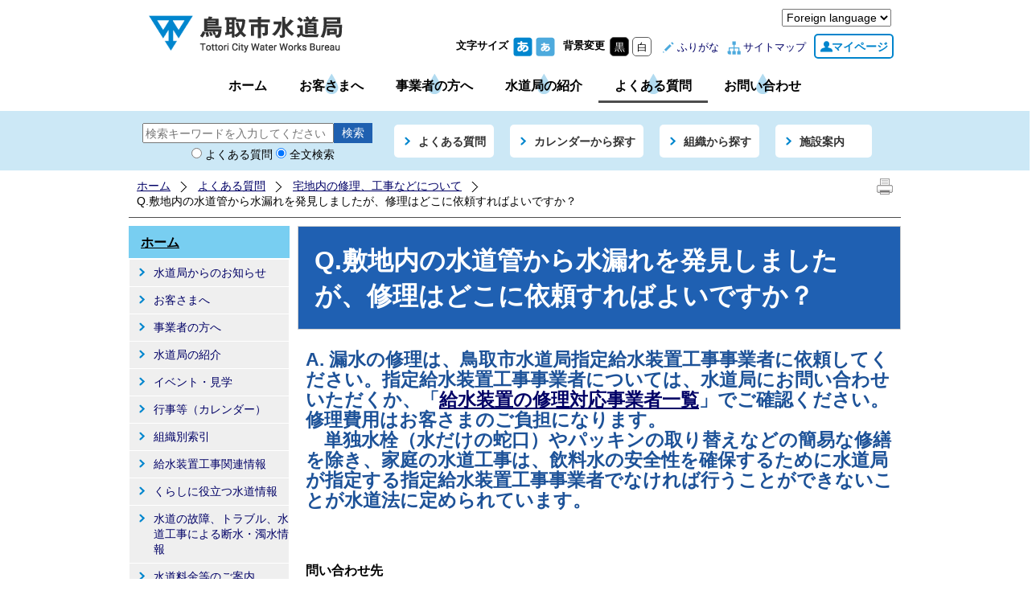

--- FILE ---
content_type: text/html; charset=utf-8
request_url: https://water.tottori.tottori.jp/1377.htm
body_size: 64086
content:
<!DOCTYPE html PUBLIC "-//W3C//DTD XHTML 1.1//EN" "http://www.w3.org/TR/xhtml11/DTD/xhtml11.dtd">
<html xmlns="http://www.w3.org/1999/xhtml" xml:lang="ja" lang="ja" >
<head >
  <meta http-equiv="Content-Type" content="text/html; charset=utf-8" />
  <title>Q.敷地内の水道管から水漏れを発見しましたが、修理はどこに依頼すればよいですか？/鳥取市水道局</title>
  
  <!--framestyle_dhv-->
  <meta name="generator" content="i-SITE PORTAL Content Management System ID=df502a65f45295d5c80329b188a73454" />
  <meta name="author" content="鳥取市水道局" />
  <meta name="copyright" content="(C) Tottori City Water Works Bureau All Rights Reserved." />
  <meta name="description" content="鳥取市水道局ホームページです。" />
  <meta name="keywords" content="鳥取市,水道,水道局" />
  <meta name="rawpagename" content="Q.敷地内の水道管から水漏れを発見しましたが、修理はどこに依頼すればよいですか？" />
  <meta http-equiv="Content-Script-Type" content="text/javascript" />
  <meta http-equiv="Content-Style-Type" content="text/css" />

  <!--HeaderInfo-->
  <!--ヘッダ情報をタグつきで入れます-->
  <!--HeaderInfoA-->
  
<script src="/scripts/jquery-1.11.1.min.js" type="text/javascript"></script>
<script src="/admin/common.js" type="text/javascript"></script>

  
  <link rel="canonical" href="https://water.tottori.tottori.jp/1377.htm" />
  <!--BaseCSS-->
  <meta name="viewport" content="width=960" />
<script type="text/javascript">
//<![CDATA[
var bSmapho;
if(((typeof getCookie == 'function' && getCookie('BrowserViewPort') == '1') || (window.orientation == null &&  screen.width > 420) || $(window).width() > $(window).height()) && !(window.orientation == null && $(window).width() < 400 && window.parent != null && window.parent.$('#smaphoframe').length > 0)){
bSmapho = false;
} else {
$('meta[name="viewport"]').attr('content', 'width=320');
bSmapho = true;}
//]]>
</script>
<link href="/css/portal.css" type="text/css" rel="stylesheet" media="all"  />
<link href="/css/portal_m@d.css" type="text/css" rel="stylesheet" media="all" />

  <!--ModuleCSS-->
  <link href="/css/Browser_C/LTitle_Standard/module@d.css" type="text/css" rel="stylesheet" media="all" />
<link href="/css/Browser/ItemNon/100_8@d.css" type="text/css" rel="stylesheet" media="all" />
<link href="/css/Browser_C/SiteMapList_GNavi/module@d.css" type="text/css" rel="stylesheet" media="all" />
<link href="/css/Browser/ItemNon/1614_8@d.css" type="text/css" rel="stylesheet" media="all" />
<link href="/css/Browser_C/BreadCrumbs_Standard/module@d.css" type="text/css" rel="stylesheet" media="all" />
<link href="/css/Browser_C/TabMenuV_Layer/module@d.css" type="text/css" rel="stylesheet" media="all" />
<link href="/css/Browser/ItemNon/108_8@d.css" type="text/css" rel="stylesheet" media="all" />
<link href="/css/Browser_C/ModuleSet_Standard/module@d.css" type="text/css" rel="stylesheet" media="all" />
<link href="/css/Browser_C/ModuleSet_Standard/1001_8@d.css" type="text/css" rel="stylesheet" media="all" />
<link href="/css/Browser_C/Questionnaire_Standard/module@d.css" type="text/css" rel="stylesheet" media="all" />
<link href="/css/Admin/A_PageCSS/1003_8@d.css" type="text/css" rel="stylesheet" media="all" />
<link href="/css/Admin/A_PageCSS/1416_8@d.css" type="text/css" rel="stylesheet" media="all" />

<script type="text/javascript">
//<![CDATA[
if (typeof i_site === "undefined") { var i_site = {}; }
  i_site.loaded = false;
  i_site.b_isite_reload = false;
  $(function () {

    i_site.loaded = true;
    document.body.style.cursor = 'default';
  });


//]]>
</script>

  <!--HeaderInfo2-->
  <!--CSSやヘッダ情報をタグつきで入れます。外部CSSの下に入ります-->
<link rel="shortcut icon" type="image/x-icon" href="/favicon.ico">
<link rel="apple-touch-icon" href="/apple-touch-icon.png" />
<link rel="icon" type="image/png" href="/../../../images/android-touch-icon.png" sizes="192x192">
<link title="colorstyle" media="screen" type="text/css" href="/css/normalstyle.css" rel="stylesheet" />
  <!--HeaderInfoA2-->
  
  <!--BorderCSS-->
  <style type="text/css">
#IEErrorMessage{display:none;}

</style>

  <!--CommonJavaScript-->
  
  <!--HeaderJavaScrip-->
  <script type="text/javascript" src="/js/resize.js"></script>
<script type="text/javascript" src="/js/search.js"></script>
<script type="text/javascript" src="/js/style.js"></script>
<!--<link href="/scripts/lity.min.css" rel="stylesheet" />
<script type="text/javascript" src="/scripts/lity.min.js" ></script>-->
</head>
<body >
  <form method="post" action="/1377.htm" id="Form1" enctype="multipart/form-data" onsubmit="while(!i_site.loaded){ if(!confirm(&#39;送信準備が完了していません。再送信しますか？&#39;))return false;}return true;">
<div class="aspNetHidden">
<input type="hidden" name="__VIEWSTATE" id="__VIEWSTATE" value="54/Fm7q/OQzkBo7EgWSRam9OUZGMMJzt3GAkb18FMQFCfRQoJ/[base64]/yjx0T9DU3V1MP2xGgDfoZaa1yD1kN4NKxxzxvm5MdRaGAs9AGXVIbxg9Xlx78oMmrunHXJdvVwJTeVUP6tY/CJcVb0knBz5JEM9j00dL956MjN2EszI9j5dyewdVrZPZGJTKfi5oRUROIORWLri8a5Wq8FsEbbLTZlkm4PqF/A75YGBg62NATyf3wTk+fem76iX95v7XSGco9dsDD3LEteG0rxewrRo/c/GAzsIq0OAkQqhd7LvdI3WSpCRsPoZgMu+fhadOGy/NSwmoQaD0DaO2nwuEP8hhbW+PM2N4HqgOtUIc9QguY9Ix9A25OLBJy6M8aYEtUtpysM3qpslo+KSC0RfLvw5bp9f4FgDqYXiZnAoqf3is3j2cW+Wq6Wnm0s40wKOF8RdvRoOnUSqB6iZ/T7gEF/BCHqexbCRYeHvDBE0cTmXZWvHWc5vgtlzW5oDwRH0RJ0vDdosgsXjvn6BdsmCQlN1hcgp3r2QU/ecbZWDlvPizF5e7XRW+1gB+wp+iRoi4ePUbYyPB0qRIRNgjCUv/z7/CBipCGZYL9WV5X7TqREMkkzaHYkCbI8q9cfW2+j9tMD3tlP3839bbqEI49UyyDHmmJ/TlEhqUu+5v/dBLDW+jCeCug3puKCn52qjZ2JNztc4pyF8Pw1ym5IurEkm9qL4GBTorPcyYjF2qbobR9ofmf1pejSaiE6w7ZidUN/Zi052znVP4Jwo5JE3aoJkAMr9U564mh2WkFfWbA+xzfeo1uk/[base64]/iiLxRoiu4VniNXRuHHeOkSffeaWxu+1uYtJk77iTv51Arn6P5NDgfLQhphR/2eIryxlUw1pIIF7wiLOKEud1VPfATcw3C85lAwwTM7eC0SX9MRgreAstT+PtGW9PT2xcqgHvCv6pM65PvMHG0h232Z7OtnMVX9YnJOzc0bZpRcHgs6lHlJp81L70xw0vW8MGVwY2294HOVpglEENIHvAx9xi0LHJ28BxuhrOjXuvWOgryPEs/owajWtM0VCpldvBjts4Ay2G6nz2eNH/qx7c6ZgtiOn4ZV3TfZHXAYte18V/NyFQfset4BqEmlihyH9m12+D9VKv23PHwWju5A0p+91WsqrZd7kPRi1cGAqdbQFXSZAyOKDGP2PRqNEzMooEzWtLb/6RHXA2KTfi+xoyfIFDyEXnaI89G1d5Ddl3pmT2BJwxT87e5FbDqcEGpjUhQAfIdyUdv94q5QpqL5odMp1sUjuH2Hb/KFFh2VcGbnE7JxvfFo9GFSn3Og4kpzVQpSyPgkSJF5ZQnsPvAbWMiNaG0LgXSCopyUanVX5rfB1TCpJSdPKfcJV1U+sScchqZOs0nhiegKvjnll/XkcAIOV7XAykTrjkpxrf7813/BQyzjEZMRNDc1o+4LswUPKDPam/a5HadTxiGW9QDM7rVJXej0bytcGKNVpGYtxbSJk9WZdVWJg91FR/u82sHuxjrO5iyH6x/VDCL31VFbUePACapcGpvY8cGWPGa22KqBdccII+G2aukeMfU46SRsTMsVYi+4P/bwJd0OLXDZPBt1hYZOxkPJKlLYlcTsA3kBEbn09JduJdP2Kli0bf+0w0Ek8PjTgAsLeOh9vfZUcHo2BLW1RsM0GWluBa2YVc2snqms+4dhmpR4x5TmEKMyngwomMksM5PEeO68B0pewxJwPMe91Em+uPWcPrfau6Uf/iT0y06UGgm/4REd0rAZzpEqLBQ+Ks965PXgg99FwBHx6V1Fj46o+dzu767AeWgC+S9Q+G" />
</div>


<script type="text/javascript">
//<![CDATA[

function recursiveReplaceq(node) {
    var children = node.childNodes;
    for (var vi = 0; vi < children.length; vi++) {
        var currentNode = children[vi];
        if (currentNode.nodeType == 1 && (currentNode.type == 'text' || currentNode.type == 'textarea')) {
		   if (currentNode.value && (currentNode.value.indexOf('<') >= 0 || currentNode.value.indexOf('>') >= 0)) 
				currentNode.value = currentNode.value.replace(/[<]/g, '&lt;').replace(/[>]/g, '&gt;')
		}
		if(currentNode.hasChildNodes())
			recursiveReplaceq(currentNode);
	}
}

//]]>
</script>

    <noscript id="NoScriptMessage">
      <div class="Error">
        <img src="/css/cm/js_alert.gif" alt="当サイトではJavaScriptを使用しているコンテンツがありますので、ブラウザ設定でJavaScriptを有効にしてご利用ください。 Please Enable JavaScript in your Web Browser to Continue." /></div>
    </noscript>
    <div id="NoCookie" style="display:none" class='Error'></div>
    <script type="text/javascript">
    //<![CDATA[
    $(function () {
        if (!doCookieCheck()) {
          document.getElementById('NoCookie').innerHTML = '当サイトではクッキーを使用しているコンテンツがありますので、ブラウザ設定でクッキーを有効にしてご利用ください。 Please Enable Cookies in your Web Browser to Continue.';
          document.getElementById('NoCookie').style.display = '';
        }
    });

    //]]>
    </script>
    
    
    <!--System Menu start-->
    
    <!--System Menu end-->
    <div id="pagetop" class="BodyDef" style="margin-left:auto;margin-right:auto;">
      <input name="roleMenuID" type="hidden" id="roleMenuID" value="1377" />
      <input name="parentMenuID" type="hidden" id="parentMenuID" value="1394" />
      <div id="BaseTable">
        
        <!--HeaderPane start-->
        <div id="HeaderPane">
        <div class="print_none">
<!--BrowserLTitle start-->

<a id="moduleid1005"></a>






	<h1 class="speak">
		Q.敷地内の水道管から水漏れを発見しましたが、修理はどこに依頼すればよいですか？
	</h1>
	<div class="readguide">
		<div id="skiplink"><a class="skip_menu" href="#ContentPane">本文へ移動</a></div>
	</div><script type="text/javascript">
// <![CDATA[
  if (!location.href.match(/#(itemid|basetable|contentpane)/ig))
  { //アンカー親ページ情報設定
    setCookie('anchorurl', location.href, null);
    setCookie('anchortitle', 'Q.敷地内の水道管から水漏れを発見しましたが、修理はどこに依頼すればよいですか？', null);
  }
  $(function(){
    $('#HeaderPane').find('div').each(function(){
      if ($(this).is('#tb_glnv')){
         $(".readguide div").after('<div><a class="skip_menu" href="#glnv">メニューへ移動</a></div>');
      }
    });
  });


  // ]]>
  </script>


<!--BrowserLTitle end--></div><div class="print_none">
<!--ItemNon start-->

<a id="moduleid100"></a>





<a id="itemid100"></a>

<div class="headbox">
<div id="Header">
	<div class="contents_b">
		<a class="logo" href="/./">
			<img src="/Images/logo.gif" alt="鳥取市水道局" title="鳥取市水道局" />
		</a>
	</div>
</div>

<div class="Support_Tool">
	<div id="sp_tool_l" title="ツール表示" class="sp_tool_l_off">スマートフォン用ツール</div>
	<div id="sp_tool_r" title="メニュー表示" class="sp_tool_r_off">メニュー表示</div>
	<div class="tool_block">
<div class="header_search search_o smarton">
<div class="search_b">
		<div id="search_pageh1" class="searchbox" style="display: none;">
			<label for="keywordsh1" style="display: none;">番号検索</label>
			<input placeholder="HP番号を入力してください" id="keywordsh1" onblur="if (this.value == '')this.style.background.color = 'transparent';" class="TextBox" title="検索番号を入力してください" onkeypress="javascript:if(event.keyCode==13){itemSearchInlineh(); return false;}" maxlength="200" size="25" name="iid" />
			<input title="番号検索を実行します" class="SubmitBtn" value="検索" onclick="javascript:itemSearchInlineh();return false " type="submit" />
		</div>

		<div id="search_pageh2" class="searchbox" style="display: none;">
			<label for="keywordsh2" style="display: none;">よくある質問検索</label>
			<input placeholder="質問キーワードを入力してください" id="keywordsh2" onblur="if (this.value == '')this.style.background.color = 'transparent';" class="TextBox" title="検索キーワードを入力してください" onkeypress="javascript:if(event.keyCode==13){yokuaruSearchInlineh(); return false;}" maxlength="200" size="25" name="q" />
			<input title="よくある質問検索を実行します" class="SubmitBtn" value="検索" onclick="javascript:yokuaruSearchInlineh();return false " type="submit" />
		</div>

		<div id="search_pageh3" class="searchbox" style="display: inline-flex;">
			<label for="keywordsh3" style="display: none;">検索</label>
			<input placeholder="検索キーワードを入力してください" id="keywordsh3" onblur="if (this.value == '')this.style.background.color = 'transparent';" class="TextBox" title="検索キーワードを入力してください" onkeypress="javascript:if(event.keyCode==13){googleSearchInlineh(); return false;}" maxlength="200" size="25" name="q" />
			<input title="サイト内検索を実行します" class="SubmitBtn" value="検索" onclick="javascript:googleSearchInlineh();return false " type="submit" />
			<input value="" name="cx" type="hidden" />
			<input value="utf-8" name="ie" type="hidden" />
			<input value="utf-8" name="oe" type="hidden" />
		</div>
<fieldset style="border:none;">
<legend style="display: none;">検索メニュー</legend>
			<input name="search_tabsh" id="search_tabsh1" type="radio" onclick="searchtabsh1()" style="display: none;" />
			<label class="search_tabsh1" for="search_tabsh1" style="display: none;">HP番号検索</label>
			<input name="search_tabsh" id="search_tabsh2" type="radio" onclick="searchtabsh2()" />
			<label class="search_tabsh2" for="search_tabsh2">よくある質問</label>
			<input name="search_tabsh" id="search_tabsh3" checked="checked" type="radio" onclick="searchtabsh3()" />
			<label class="search_tabsh3" for="search_tabsh3">全文検索</label>
</fieldset>
<ul class="search_cat">
    <li class="search_1"><a href="/1067.htm"> よくある質問</a></li>
    <li class="search_2"><a href="/1001.htm"> カレンダーから探す</a></li>
    <li class="search_3"><a href="/1005.htm"> 組織から探す</a></li>
    <li class="search_4"><a href="/1018.htm"> 施設を探す</a></li>
</ul>
</div>
</div>
		<ul id="header_guide">
			<li id="FL" title="language">
<select class="Fix_ Flanguage" id="Flanguage" name="select" onChange="location.href=value;">
  <option value="#">Foreign language</option>
  <option value="https://translate.google.co.jp/translate?hl=ja&tab=wT1&sl=ja&tl=en&u=https%3A%2F%2Fwww.water.tottori.tottori.jp%2F">English</option>
  <option value="https://translate.google.co.jp/translate?hl=ja&tab=wT1&sl=ja&tl=zh-CN&u=https%3A%2F%2Fwww.water.tottori.tottori.jp%2F">中文（簡體）</option>
  <option value="https://translate.google.co.jp/translate?hl=ja&tab=wT1&sl=ja&tl=zh-TW&u=https%3A%2F%2Fwww.water.tottori.tottori.jp%2F">中文（繁體）</option>
  <option value="https://translate.google.co.jp/translate?hl=ja&tab=wT1&sl=ja&tl=ko&u=https%3A%2F%2Fwww.water.tottori.tottori.jp%2F">한국</option>
  <option value="https://translate.google.co.jp/translate?hl=ja&tab=wT1&sl=ja&tl=vi&u=https%3A%2F%2Fwww.water.tottori.tottori.jp%2F">Tiếng việt</option>
</select></li>
		</ul><br />
		<h2 class="Fix_ fontsize" >文字サイズ</h2>
		<ul id="fontsize">
			<li id="bigger" title="文字を大きくする"><a onclick="javascript:resize(1); return false;" onkeypress="javascript:if(event.keyCode==13){resize(1); return false;}" href="/">大</a></li>
			<li id="typical" title="文字を元に戻す"><a onclick="javascript:resize(0); return false;" onkeypress="javascript:if(event.keyCode==13){resize(0); return false;}" href="/">元</a></li>
		</ul>
		<h2 class="Fix">背景変更</h2>
		<ul id="StyleChange">
			<li><a class="sc_black" href="#" title="背景色を黒にする" onclick="setActiveStyleSheet('blackstyle'); return false;">黒</a></li>
			<li><a class="sc_white" href="#" title="標準の背景色にする" onclick="setActiveStyleSheet('normalstyle'); return false;">白</a></li>
		</ul>
		<ul id="furigana">
			<li id="bigger_manual" title="ふりがな"><a id="furigana_anchor" class="noicon" href="http://mt.adaptive-techs.com/httpadaptor/servlet/HttpAdaptor?.h0.=fp&.ui.=watertottorihp&.ro.=kh&.st.=rb">ふりがな</a></li>
		</ul>
		<ul id="header_sub">
			<li id="sitemap" title="サイトマップ"><a href="/sitemap/">サイトマップ</a></li>
			<li id="bookmark" title="マイページ">マイページ</a>
			<span class="bookmark_list bk_off" style="text-align: center;">
			<input type="button" id="RegistBookmarkButton" value="このページを登録" />
			<input type="button" id="EditBookmarkButton" value="一覧を編集" />
			<input type="hidden" id="EditBookmarkPage" value="1364.htm" />
			<a id="closebtn" class="closebtn smarton" style="margin: 10px; top: 0px; right: 0px; position: absolute; text-shadow: 1px 1px 2px #eeeeee, -1px -1px 2px #eeeeee;">×</a>
			</span>
</li>
		</ul>
	</div>
	<div id="smart_mode_change" class="rs_skip">
		<div id="smart_mode_change_block">
			<a id="smart_mode_pc_btn" href="javascript:setCookie('BrowserViewPort', '1', null);window.location.reload();">パソコン画面表示</a>
		</div>
	</div>
	<div id="smart_mode_pagejump" class="rs_skip">
		<span class="jump_f" href="#FooterPane">ページの末尾へ</span>
	</div>
<div class="close_b1"></div>
</div>
</div>
<div class="EndClear"></div>




<div class="EndClear"></div>

<script type="text/javascript">
//<![CDATA[
$(document).ready(function(){

	$(".Item_Banner").find("a").each(function(){
		var h = $(this).height();
		var w = $(this).width();
		if(h < w){
			var mt = (65 - h) / 2; 
			$(this).css("padding-top", mt); 
			$(this).css("padding-bottom", mt); 
		}
	});

	function googleSearchInline(){
		var q = $("#keywords").val();
		q = encodeURI(q);
		location.href = "/1043.htm?q="+q;
	}

});
//]]>
</script>


<script type="text/javascript">
// <![CDATA[
function googleTranslate(lang)
{
  location.href = "http://translate.google.com/translate?ie=UTF-8&oe=UTF-8&u=" + "http://www.water.tottori.tottori.jp/" + "&langpair=ja%7C" + lang + "&hl=" + lang;
  return false;
}
//]]>
</script>

<script type="text/javascript">
//<![CDATA[

$(document).ready(function(){

//ツール用
	$("#header_guide").addClass("left_tool");
	$(".header_search").addClass("left_tool");

//メニュー用on
	$(".PickUp_Urgent").addClass("r_menu_on");
	$("#ContentPane").addClass("toggle_on");
	$("#FooterPane").addClass("toggle_on");
	$("#ContentPane").addClass("toggle_on");
	$("#mainimg").addClass("r_menu_on");
	$(".sub_menu").addClass("r_menu_on");

//メニュー用off
	$("#glnv").addClass("r_menu_off");
	$(".BreadCrumbs_Standard").addClass("r_menu_off");
	$(".anshin").addClass("r_menu_off");
	$(".weather").addClass("r_menu_off");
	$("#header_sub").addClass("r_menu_off");
	$("#smart_mode_change").addClass("r_menu_off");
	$("#smart_mode_pagejump").addClass("r_menu_off");
	$(".BreadCrumbs_Standard").addClass("r_menu_off");
	$("#LeftPane").addClass("r_menu_off");
	$("#RightPane").addClass("r_menu_off");

//お気に入り
	$("#bookmark").click(function(){
		$(".bookmark_list").toggleClass("bk_off");
	});

	$("#closebtn").click(function(){
		$(".bookmark_list").toggleClass("bk_off");
	});


//ツールクリック
	$(".sp_tool_l_off").click(function(){
		$(".left_tool").toggleClass("toggle_l_on");
		$("#sp_tool_l").toggleClass("sp_tool_l_on");
		$("#sp_tool_l").toggleClass("sp_tool_l_off");
		$(".close_b1").toggleClass("sp_tool_l_on");
		return false;
	});

	$(".sp_tool_l_on").click(function(){
		$(".left_tool").toggleClass("toggle_l_on");
		$("#sp_tool_l").toggleClass("sp_tool_l_on");
		$("#sp_tool_l").toggleClass("sp_tool_l_off");
		$(".close_b1").toggleClass("sp_tool_l_on");
		return false;
	});

	$(".close_b1").click(function(){
		$(".left_tool").toggleClass("toggle_l_on");
		$("#sp_tool_l").toggleClass("sp_tool_l_on");
		$("#sp_tool_l").toggleClass("sp_tool_l_off");
		$(".close_b1").toggleClass("sp_tool_l_on");
		return false;
	});

//メニュークリック
	$(".sp_tool_r_off").click(function(){
		$("#ContentPane").toggleClass("toggle_on");
		$("#FooterPane").toggleClass("toggle_on");
		$(".r_menu_on").toggleClass("toggle_off");
		$(".r_menu_off").toggleClass("toggle_on");
		$(".left_tool").removeClass("toggle_l_on");
		$(".BreadCrumbs_Standard").toggleClass("r_menu_off");
		$("#sp_tool_r").toggleClass("sp_tool_r_on");
		$("#sp_tool_r").toggleClass("sp_tool_r_off");
		$("#sp_tool_l").removeClass("sp_tool_l_on");
		$("#sp_tool_l").addClass("sp_tool_l_off");
		$(".close_b2").toggleClass("sp_tool_r_on");
		$(".close_b1").removeClass("sp_tool_l_on");
		return false;
	});

	$(".sp_tool_r_on").click(function(){
		$("#ContentPane").toggleClass("toggle_on");
		$("#FooterPane").toggleClass("toggle_on");
		$(".r_menu_on").toggleClass("toggle_off");
		$(".r_menu_off").toggleClass("toggle_on");
		$(".BreadCrumbs_Standard").toggleClass("r_menu_off");
		$(".left_tool").removeClass("toggle_l_on");
		$("#sp_tool_r").toggleClass("sp_tool_r_on");
		$("#sp_tool_r").toggleClass("sp_tool_r_off");
		$(".close_b2").toggleClass("sp_tool_r_on");
		return false;
	});

	$(".close_b2").click(function(){
		$("#ContentPane").toggleClass("toggle_on");
		$("#FooterPane").toggleClass("toggle_on");
		$(".r_menu_on").toggleClass("toggle_off");
		$(".r_menu_off").toggleClass("toggle_on");
		$(".BreadCrumbs_Standard").toggleClass("r_menu_off");
		$(".left_tool").removeClass("toggle_l_on");
		$("#sp_tool_r").toggleClass("sp_tool_r_on");
		$("#sp_tool_r").toggleClass("sp_tool_r_off");
		$(".close_b2").toggleClass("sp_tool_r_on");
		return false;
	});

	$(".jump_f").click(function(){
		$("#ContentPane").toggleClass("toggle_on");
		$("#FooterPane").toggleClass("toggle_on");
		$(".r_menu_on").toggleClass("toggle_off");
		$(".r_menu_off").toggleClass("toggle_on");
		$(".BreadCrumbs_Standard").toggleClass("r_menu_off");
		$(".left_tool").removeClass("toggle_l_on");
		$("#sp_tool_r").toggleClass("sp_tool_r_on");
		$("#sp_tool_r").toggleClass("sp_tool_r_off");
		$(".close_b2").toggleClass("sp_tool_r_on");
                var url = location.pathname;
		location.href = url + "#FooterPane";
	});

});


$(window).load(function () {


	var HeO =  $('#Header').offset().top;
	var HeH =  $('#Header').height();

//	alert('上領域高さ：' + HePa);

	var cloneElem = $('#glnv').clone();
	var cloneElem2 = $('.BreadCrumbs_Standard').clone();
	$('#HeaderPane').prepend('<div id="over_view"></div>');

	$(window).scroll(function() {
    
		if ($(this).scrollTop() > HeO + HeH ) {

			$('#over_view').append(cloneElem).fadeIn('slow');
			$('#over_view').append(cloneElem2).fadeIn('slow');

		} else {

			$('#over_view').empty().fadeOut('fast');

		}

	});

});

//]]>

</script>

<!--[if (gt IE 9)|!(IE)]><!-->

<script type="text/javascript">
function googleTranslateElementInit() {
  new google.translate.TranslateElement({pageLanguage: 'en', includedLanguages: 'en,ja,ko,zh-CN,zh-TW,vi', layout: google.translate.TranslateElement.InlineLayout.SIMPLE, autoDisplay: false}, 'google_translate_element');
}
</script>
<script type="text/javascript" >
// <![CDATA[
document.write('<scri'  + 'pt  src="//translate.google.com/translate_a/element.js?cb=googleTranslateElementInit" type="text/javascript"></scri'  + 'pt>');
// ]]>
</script>
<!--<![endif]-->


<script type="text/javascript">
//<![CDATA[
$(document).ready(function(){

	$(".Item_Banner").find("a").each(function(){
		var h = $(this).height();
		var w = $(this).width();
		if(h < w){
			var mt = (65 - h) / 2; 
			$(this).css("padding-top", mt); 
			$(this).css("padding-bottom", mt); 
		}
	});

});
//]]>
</script>


<script type="text/javascript">
// <![CDATA[
$(function(){
	try {
		extend();

		$("#RegistBookmarkButton").click(RegistBookmarkButton_Click);
		$("#EditBookmarkButton").click(EditBookmarkButton_Click);
		loadBookmarkList();

	}
	catch (err) {
		alert(err);
		if (console) console.log(err);
	}

	function loadBookmarkFromCookie(ope) {
		var list = [];
		var strList = getCookie("bookmark");
		if ("" != strList) {
			strList = strList.split(";");
			for (var idx = 0; idx < strList.length; idx++) { //for..inはNG
				var rec = strList[idx];
				var rec = rec.split(",");
				if (2 <= rec.length) {
					var recObj = {
						"title": decodeURIComponent(rec[0]),
						"href": decodeURIComponent(rec[1])
					};
					list.push(recObj);
					if (ope) ope(recObj.title, recObj.href);
				}
			}
		}
		return list;
	}

	function saveBookmarkToCookie(list) {
		var strCookie = "";
		for (var idx = 0; idx < list.length; idx++) {
			var rec = list[idx];
			strCookie += "" + 
				encodeURIComponent(rec.title) + "," + 
				encodeURIComponent(rec.href) + ";";
		}
		setCookie("bookmark", strCookie, null);
	}

	function removeBookmark(list, title, href) {
		for (var idx = 0; idx < list.length; idx++) {
			var rec = list[idx];
			if ( (rec.title == title) && (rec.href == href) ) {
				list = list.splice(idx, 1);
				return list;
			}
		}
	}

	function checkExistsBookmark(list, title, href) {
		for (var idx = 0; idx < list.length; idx++) {
			var rec = list[idx];
			if (rec.href == href) {
				return true;

				if (rec.title == title) {
					alert("登録済みです。");
					return true;
				}
				else {
					rec.title = title;
					return true;
				}
			}
		}
		return false;
	}

	function loadBookmarkList(list) {
		$("#bookmark_list").children().remove();
		var ul;
		if (!list) {
			list = loadBookmarkFromCookie(
				function(title, href) {
					addListItem(ul, title, href);
				})
		}
		else {
			for (var idx = 0; idx < list.length; idx++) {
				var rec = list[idx];
				addListItem(ul, rec.title, rec.href);
			}
		}
		return list;
	}

	function addListItem(ul, title, href) {
		if (!ul) {
			ul = $("ul", "#bookmark_list");
			if (0 == ul.length) {
				ul = $('<ul />').appendTo("#bookmark_list");
			}
		}
		var li = $("<li />").appendTo(ul);
		$('<a ' + 'href="' + href + '"></a>').text(title).appendTo(li);
	}

	function RegistBookmarkButton_Click() {
		//try {
			//var title = $("head title").text().trim(); //古いieでは空文字列
			//var title = $("h1").text().trim();
			var title = document.title.trim();
			var href = $("link[rel=canonical]").attr("href");
			var list = loadBookmarkFromCookie();

			var result = checkExistsBookmark(list, title, href);
			if (result) {
				alert("登録済みです。");
				//saveBookmarkToCookie(list);
				loadBookmarkList(list);
				return;
			}

			if (5 <= list.length) {
				alert("登録は最大5件までです。");
				loadBookmarkList(list);
				return;
			}

			var newTitle = title
			while (true) {
				newTitle = prompt("ページタイトルを入力してください。", newTitle);
				if ("" == newTitle) {
					alert("タイトルを入力してください");
					newTitle = title
					continue;
				}
				if (!newTitle) return;
				if (50 < newTitle.length) {
					alert("タイトルが長すぎます。50文字以内にしてください。");
					continue;
				}
				break;
			}
			title = newTitle;

			var recObj = {
				"title": decodeURIComponent(title),
				"href": decodeURIComponent(href)
			};
			list.push(recObj);
			saveBookmarkToCookie(list);
			loadBookmarkList(list);
		//}
		//catch (err) 
		//{
		//	alert(err);
		//	if (console) console.log(err);
		//}
	}

	function EditBookmarkButton_Click(eventargs) {
		//try {
			var baseUrl = "" + $("head base").attr("href");
			var baseUrl2 = "https://www.water.tottori.tottori.jp/";

			var editPageUrl = "" + $("#EditBookmarkPage").val();
			document.location.replace(baseUrl2 + editPageUrl);
		//}
		//catch (err) {
		//	if (console) console.log(err);
		//}
	}

	function extend() {
		String.trim = function() {
			return this.replace(/(^\s+|\s+$)/g, "");
		}
	}

});
// ]]>
</script>

<!--ItemNon end-->
</div><div class="print_none">
<!--SiteMapList_Gmenu start　既定：階層2、切り替えリスト表示しない、基準ページ表示しない-->

<a id="moduleid1006"></a>






<div class="B_GNavi" id="glnv">
	<div class="MenuListDiv">
		
				<ul>
			
				
				<li class="layer0  ">
				<a class="Title" href="/">ホーム</a>
				
			
				</li>
				<li class="layer0  ">
				<a class="Title" href="/1071.htm">お客さまへ</a>
				
			
				</li>
				<li class="layer0  ">
				<a class="Title" href="/1070.htm">事業者の方へ</a>
				
			
				</li>
				<li class="layer0  ">
				<a class="Title" href="/1201.htm">水道局の紹介</a>
				
			
				</li>
				<li class="layer0 GNaviSelected ">
				<a class="Title" href="/1067.htm">よくある質問</a>
				
			
				</li>
				<li class="layer0  ">
				<a class="Title" href="/1191.htm">お問い合わせ</a>
				
			
				</li></ul>
			
	</div>
	<div class="EndClear"></div>
</div>

<div class="EndClear"></div>
<script type="text/javascript">
//<![CDATA[
	$(function () {

		var busy = 0;
		$('.B_GNavi .layer0').hover(function () {

			if (busy == 1) return false;
			$(this).find('.GNaviFrame').slideDown("fast");
			busy = 1;
			setTimeout(function() { busy = 0; }, 300);

		}, function () {

			$(this).find('.GNaviFrame').fadeOut("fast");

		});

		$(".B_GNavi .MenuListDiv ul li:first").addClass("firstnav");
		$(".B_GNavi .MenuListDiv ul .layer0:last").addClass("lastnav");
	});
//]]>
</script>
<!--SiteMapList_Gmenu end--></div>
<!--ItemNon start-->

<a id="moduleid1614"></a>





<a id="itemid1562"></a>

<div class="search_o smartoff">
<h2 class="Title search">何をお探しですか</h2>
<div class="search_b">
<div class="leftbk">
		<div id="search_page1" class="searchbox" style="display: none;">
			<label for="keywords1" style="display: none;">番号検索</label>
			<input placeholder="HP番号を入力してください" id="keywords1" onblur="if (this.value == '')this.style.background = 'transparent';" class="TextBox" onfocus="this.style.background = '#fff';" title="検索番号を入力してください" onkeypress="javascript:if(event.keyCode==13){itemSearchInline(); return false;}" maxlength="200" size="25" name="iid" />
			<input title="番号検索を実行します" class="SubmitBtn" value="検索" onclick="javascript:itemSearchInline();return false " type="submit" />
		</div>

		<div id="search_page2" class="searchbox" style="display: none;">
			<label for="keywords2" style="display: none;">よくある質問検索</label>
			<input placeholder="質問キーワードを入力してください" id="keywords2" onblur="if (this.value == '')this.style.background = 'transparent';" class="TextBox" onfocus="this.style.background = '#fff';" title="検索キーワードを入力してください" onkeypress="javascript:if(event.keyCode==13){yokuaruSearchInline(); return false;}" maxlength="200" size="25" name="q" />
			<input title="よくある質問検索を実行します" class="SubmitBtn" value="検索" onclick="javascript:yokuaruSearchInline();return false " type="submit" />
		</div>

		<div id="search_page3" class="searchbox" style="display: inline-flex;">
			<label for="keywords3" style="display: none;">検索</label>
			<input placeholder="検索キーワードを入力してください" id="keywords3" onblur="if (this.value == '')this.style.background = 'transparent';" class="TextBox" onfocus="this.style.background = '#fff';" title="検索キーワードを入力してください" onkeypress="javascript:if(event.keyCode==13){googleSearchInline(); return false;}" maxlength="200" size="25" name="q" />
			<input title="サイト内検索を実行します" class="SubmitBtn" value="検索" onclick="javascript:googleSearchInline();return false " type="submit" />
			<input value="" name="cx" type="hidden" />
			<input value="utf-8" name="ie" type="hidden" />
			<input value="utf-8" name="oe" type="hidden" />
		</div>

<fieldset style="border:none;">
<legend style="display: none;">検索メニュー</legend>
			<input name="search_tabs" id="search_tabs1" type="radio" onclick="searchtabs1()" />
			<label class="search_tabs1" for="search_tabs1">HP番号検索</label>
			<input name="search_tabs" id="search_tabs2" type="radio" onclick="searchtabs2()" />
			<label class="search_tabs2" for="search_tabs2">よくある質問</label>
			<input name="search_tabs" id="search_tabs3" type="radio" checked="checked" onclick="searchtabs3()" />
			<label class="search_tabs3" for="search_tabs3">全文検索</label>
</fieldset>
</div>

<ul class="search_cat">
    <li class="search_1"><a href="/1067.htm"> よくある質問</a></li>
    <li class="search_2"><a href="/1001.htm"> カレンダーから探す</a></li>
    <li class="search_3"><a href="/1005.htm"> 組織から探す</a></li>
    <li class="search_4"><a href="/1193.htm"> 施設案内</a></li>
</ul>
</div>
</div>

<script type="text/javascript">
//<![CDATA[
$(document).ready(function(){

	$(".Item_Banner").find("a").each(function(){
		var h = $(this).height();
		var w = $(this).width();
		if(h < w){
			var mt = (65 - h) / 2; 
			$(this).css("padding-top", mt); 
			$(this).css("padding-bottom", mt); 
		}
	});

});
//]]>
</script>

<script type="text/javascript">
//<![CDATA[

	function itemSearchInline(){
		var iid = $("#keywords1").val();
		iid = encodeURI(iid);
		location.href = "item/"+iid+".htm#itemid"+iid;
	}

	function yokuaruSearchInline(){
		var qa = $("#keywords2").val();
		qa = encodeURI(qa);
		location.href = "dd.aspx?menuid=1396&mid=1557&swords="+qa+"&URef=%2fdd.aspx%3fmenuid%3d1396";
	}

	function googleSearchInline(){
		var qs = $("#keywords3").val();
		qs = encodeURI(qs);
		location.href = "1043.htm?q="+qs;
	}

//]]>
</script>


<script type="text/javascript">
// <![CDATA[

//検索切り替え
function searchtabs1() {
    document.getElementById("search_page1").style.display="inline-flex";
    document.getElementById("search_page2").style.display="none";
    document.getElementById("search_page3").style.display="none";
}
function searchtabs2() {
    document.getElementById("search_page1").style.display="none";
    document.getElementById("search_page2").style.display="inline-flex";
    document.getElementById("search_page3").style.display="none";
}
function searchtabs3() {
    document.getElementById("search_page1").style.display="none";
    document.getElementById("search_page2").style.display="none";
    document.getElementById("search_page3").style.display="inline-flex";
}
//]]>
</script>


<!--ItemNon end-->
<div class="print_none">
<!--BreadCrumbs_Standard start -->

<a id="moduleid101"></a>





<div class="BreadCrumbs_Standard">
	<div class="ModuleReference">
		<div class="outside_h"></div>
		<div class="outside_b"></div>
		<div class="outside_f"></div>
		<div class="inside_b">
			<div class="p-left">
				
						<h2 class="speak">
							現在位置
						</h2>
						<ol>
					
						<li class="bread">
							<a id="H11_101_BreadList_ctl01_BreadLink" href="/./">ホーム</a>
							
						</li>
					
						<li class="bread">
							<a id="H11_101_BreadList_ctl02_BreadLink" href="/1067.htm">よくある質問</a>
							
						</li>
					
						<li class="bread">
							<a id="H11_101_BreadList_ctl03_BreadLink" href="/1394.htm">宅地内の修理、工事などについて</a>
							
						</li>
					
						<li class="bread">
							
							Q.敷地内の水道管から水漏れを発見しましたが、修理はどこに依頼すればよいですか？
						</li>
					
						<li id="LIanc" class="LIanc"></li>
						</ol>
						<script type="text/javascript">
						    // <![CDATA[
						  if (location.href.match(/#(itemid|basetable|contentpane)/ig) && getCookie('anchorurl') != "")
						  {	//アンカー親ページへのリンク表示
						    document.getElementById("LIanc").innerHTML = '(<a href=\"' + getCookie('anchorurl').replace(/[<>\"].*/g,'') + '\"><img title=\"リンク元ページへ戻る\" alt=\"\" src=\"/Images/bread_anc.png\" />' + getCookie('anchortitle').replace(/[<>\"].*/g,'') + '<' + '/a>)';
						  }
						  else
						    document.getElementById("LIanc").style.display = "none";
						    // ]]>
						</script>
					
			</div>
			<div class="p-right">
				<a href="/" onclick="javascript:if(window.print)window.print();else alert('JavaScriptで印刷が開始できません。');return false;">
					<img src="/images/print_icon.gif" alt="印刷を開始します" title="印刷を開始します" />
				</a>
			</div>
		</div>
		<div class="inside_f"></div>
	</div>
</div>
<div class="EndClear"></div>
<!--BreadCrumbs_Standard end--></div>
<!--ItemNon start-->

<a id="moduleid2153"></a>





<a id="itemid2105"></a>

<div class="close_b2"></div>
<div class="EndClear"></div>

<!--ItemNon end-->
</div>
        <!--HeaderPane end-->
        <div id="Middle">
          <!--LeftPane start-->
          <div id="LeftPane">
          <div class="print_none">
<!--TbmenuV_Layer start-->

<a id="moduleid103"></a>





<div class="TbmenuV_Layer">
	<div class="ModuleReference">
		<div class="outside_h"></div>
		<div class="outside_b">
			<h2 class="Fix_header2 shadow3">
				<a id="L1_103_BaseItemLink" class="MTitleLink" href="/">ホーム</a>
			</h2>
		</div>
		<div class="outside_f"></div>
		<div class="inside_b Menu_list">
			
					<ul>
				
					<li>
						<a id="L1_103_MenuRepList_ctl01_ItemLink" class="List_item OtherTabs" href="/1198.htm">水道局からのお知らせ</a>
				
					<div class="separator"></div>
					</li>
				
					<li>
						<a id="L1_103_MenuRepList_ctl03_ItemLink" class="List_item OtherTabs" href="/1071.htm">お客さまへ</a>
				
					<div class="separator"></div>
					</li>
				
					<li>
						<a id="L1_103_MenuRepList_ctl05_ItemLink" class="List_item OtherTabs" href="/1070.htm">事業者の方へ</a>
				
					<div class="separator"></div>
					</li>
				
					<li>
						<a id="L1_103_MenuRepList_ctl07_ItemLink" class="List_item OtherTabs" href="/1201.htm">水道局の紹介</a>
				
					<div class="separator"></div>
					</li>
				
					<li>
						<a id="L1_103_MenuRepList_ctl09_ItemLink" class="List_item OtherTabs" href="/1122.htm">イベント・見学</a>
				
					<div class="separator"></div>
					</li>
				
					<li>
						<a id="L1_103_MenuRepList_ctl11_ItemLink" class="List_item OtherTabs" href="/1001.htm">行事等（カレンダー）</a>
				
					<div class="separator"></div>
					</li>
				
					<li>
						<a id="L1_103_MenuRepList_ctl13_ItemLink" class="List_item OtherTabs" href="/1005.htm">組織別索引</a>
				
					<div class="separator"></div>
					</li>
				
					<li>
						<a id="L1_103_MenuRepList_ctl15_ItemLink" class="List_item OtherTabs" href="/1235.htm">給水装置工事関連情報</a>
				
					<div class="separator"></div>
					</li>
				
					<li>
						<a id="L1_103_MenuRepList_ctl17_ItemLink" class="List_item OtherTabs" href="/1240.htm">くらしに役立つ水道情報</a>
				
					<div class="separator"></div>
					</li>
				
					<li>
						<a id="L1_103_MenuRepList_ctl19_ItemLink" class="List_item OtherTabs" href="/1204.htm">水道の故障、トラブル、水道工事による断水・濁水情報</a>
				
					<div class="separator"></div>
					</li>
				
					<li>
						<a id="L1_103_MenuRepList_ctl21_ItemLink" class="List_item OtherTabs" href="/1210.htm">水道料金等のご案内</a>
				
					<div class="separator"></div>
					</li>
				
					<li>
						<a id="L1_103_MenuRepList_ctl23_ItemLink" class="List_item OtherTabs" href="/1241.htm">入札・工事関連情報</a>
				
					<div class="separator"></div>
					</li>
				
					<li>
						<a id="L1_103_MenuRepList_ctl25_ItemLink" class="List_item OtherTabs" href="/1207.htm">鳥取市水道局だより</a>
				
					<div class="separator"></div>
					</li>
				
					<li>
						<a id="L1_103_MenuRepList_ctl27_ItemLink" class="List_item OtherTabs" href="/1299.htm">水道の使用開始・中止の手続き</a>
				
					<div class="separator"></div>
					</li>
				
					<li>
						<a id="L1_103_MenuRepList_ctl29_ItemLink" class="ItemLink SelectedTab" href="/1067.htm">よくある質問</a>
				
					<div class="separator"></div>
					</li>
				
					<li>
						<a id="L1_103_MenuRepList_ctl31_ItemLink" class="List_item OtherTabs" href="/1191.htm">お問い合わせ</a>
				
					<div class="separator"></div>
					</li>
				
					<li>
						<a id="L1_103_MenuRepList_ctl33_ItemLink" class="List_item OtherTabs" href="/1031.htm">サイトの情報</a>
				
					<div class="separator"></div>
					</li>
				
					<li>
						<a id="L1_103_MenuRepList_ctl35_ItemLink" class="List_item OtherTabs" href="/1193.htm">施設情報</a>
				
					</li></ul>
				
		</div>
		<div class="inside_f"></div>
	</div>
</div>
<div class="EndClear"></div>
<!--TbmenuV_Layer end--></div></div>
          <!--LeftPane end-->
          <!--ContentPane start-->
          <div id="ContentPane">
          
<!--LTitle_cap start-->

<a id="moduleid1022"></a>






<div class="gn0">

<div class="Lmenu_title">
	<div class="ModuleReference">
		<div class="outside_h"></div>
		<div class="outside_b"></div>
		<div class="outside_f"></div>
		<div class="inside_b">
			<span class="Title_text">
				Q.敷地内の水道管から水漏れを発見しましたが、修理はどこに依頼すればよいですか？
			</span>
		</div>
		<div class="inside_f"></div>
	</div>
</div>
<div class="EndClear"></div>

</div>
<!--LTitle_cap end-->
<!--Item start-->

<a id="moduleid1544"></a>





<a id="itemid1509"></a>

<div class="Item_Standard">
	<div class="ModuleReference">
		<div class="outside_h"></div>
		<div class="outside_b"></div>
		<div class="outside_f"></div>
		<div class="inside_b">
				<div class="Contents">
					
					<h3> A. 漏水の修理は、鳥取市水道局指定給水装置工事事業者に依頼してください。指定給水装置工事事業者については、水道局にお問い合わせいただくか、「<a href="/1358.htm">給水装置の修理対応事業者一覧</a>」でご確認ください。修理費用はお客さまのご負担になります。<br />
　単独水栓（水だけの蛇口）やパッキンの取り替えなどの簡易な修繕を除き、家庭の水道工事は、飲料水の安全性を確保するために水道局が指定する指定給水装置工事事業者でなければ行うことができないことが水道法に定められています。</h3>
<br />
　<br />
<h3> <span style="color: #000000; font-size: medium;">問い合わせ先</span></h3>
<h4> 鳥取地域、国府地域、福部地域</h4>
<p style="margin-left: 40px;">給水維持課管路維持係　 電話 0857-53-7933</p>
<h4> 河原地域、用瀬地域、佐治地域</h4>
<p style="margin-left: 40px;">南地域水道事務所　電話 0858-76-3118</p>
<h4> 気高地域、鹿野地域、青谷地域</h4>
<p style="margin-left: 40px;">西地域水道事務所　電話 0857-85-2526</p>
<p>&nbsp;</p>
<h3> 関連情報</h3>
<p>
<a href="/1224.htm">水道の故障・水が出ないなど</a></p>

					
				</div>
		</div>
		<div class="inside_f"></div>
	</div>
</div>
<div class="EndClear"></div>
<!--Item end-->
<!--Program start-->

<a id="moduleid1228"></a>





<!--Insert HTML here-->
<div class="print_none">
	<div id="viewer_link" class="viewer" style="display: none;">
		<div class="smartoff"><a title="ビューワソフトのダウンロードリンク" href="/1038.htm#itemid1044">添付資料を見るためにはビューワソフトが必要な場合があります。詳しくはこちらをご覧ください。 </a></div>
		<div class="smarton">スマートフォンでご利用されている場合、Microsoft Office用ファイルを閲覧できるアプリケーションが端末にインストールされていないことがございます。その場合、Microsoft Officeまたは無償のMicrosoft社製ビューアーアプリケーションの入っているPC端末などをご利用し閲覧をお願い致します。</div>
	</div>
	<div class="EndClear"></div>
</div>
<script type="text/javascript">
//<![CDATA[
$(function(){
  $("a[href]").each(function(){
    var href = "/"+$(this).attr("href");
    if ((-1 != href.search(/.pdf$/))
      ||(-1 != href.search(/.doc$/))
      ||(-1 != href.search(/.xls$/))
      ||(-1 != href.search(/.docx$/))
      ||(-1 != href.search(/.xlsx$/))) 
    {
      $("#viewer_link").css("display", "block");
      return false;
    }
  })
});
//]]>
</script>
<!--Program end-->
<!--Program start-->

<a id="moduleid1236"></a>





<!--Insert HTML here-->
<script type="text/javascript">
//<![CDATA[
$(function(){
  var DocumentPatterns = "*.doc,*.txt,*.docx,*.xls,*.xlsx,*.pdf,*.ppt,*.pptx,*.lzh,*.lha,*.zip,*.rtf,*.rtx,*.jtd,*.xml,*.sgm,*.gif,*.png,*.jpg,*.jpe,*.jpeg,*.csv".split(",");
  $.each(DocumentPatterns,
    function(){
      var file_ext = this.replace("*.","");
      $('[href$=".'+file_ext+'"]').each(function(){
        var anchor = $(this);
        if ( anchor.hasClass("noicon") ) {
        }
        else if (0 == $("img", this).length) {
          anchor.addClass(file_ext);
        }

        //var _gaq = { push: function(m){ if (console) console.log(m); } };
        if ("undefined" == typeof(_gaq)) {
          if ( !(anchor.hasClass("notrack") )
          && (null == anchor.attr("onclick") ) ) {
            var trackPageviewId = encodeURI(
              anchor.attr("href").replace(/\?.*/,"") );

            anchor.click(function(){
              _gaq.push(['_trackPageview', trackPageviewId]);
            });
  	      }
        }
      });
    });

  //$(".Contents a[href]").each(function(){
  $("a[href]").each(function(){
    if ( $(this).hasClass("noicon") ) {
      //do nothing
    }
    else if (0 == $("img", this).length) {
      var href = "/" + $(this).attr("href");
      if (-1 != href.search(/:\/\//))
      {
        var loc = "" + window.location;
        var googleloc = "www-water-tottori-tottori-jp.translate.goog";
        var transloc = "www-water-tottori-tottori-jp.translate.goog";
        var adploc = "mt.adaptive-techs.com";
        var this_domain = loc.replace(/^[a-z]+:\/\//,"").replace(/\/.*/,"");
        var href_domain = href.replace(/^[a-z]+:\/\//,"").replace(/\/.*/,"");
        if (this_domain != href_domain && googleloc != window.location.host && transloc != window.location.host && adploc != window.location.host) {
          //alert("this_domain: " + this_domain + ", href_domain: " + href_domain);
          $(this).addClass("other_link");
          if ("" == $(this).attr("title"))
          { 
            $(this).attr("title", "外部サイトへのリンク");
          }
          $("<img class='or_icon' src='/Images/link_icon.gif' alt='外部サイトへのリンク' />").appendTo($(this));
        }
      }
    }
    else if (1 == $("img", this).length) {
      var href = "/" + $(this).attr("href");
      if (-1 != href.search(/:\/\//))
      {
        var loc = "" + window.location;
        var this_domain = loc.replace(/^[a-z]+:\/\//,"").replace(/\/.*/,"");
        var href_domain = href.replace(/^[a-z]+:\/\//,"").replace(/\/.*/,"");
        if (this_domain != href_domain) {
          //alert("this_domain: " + this_domain + ", href_domain: " + href_domain);
       $("img", this).each(function(){
         var img = $(this);
         var title = img.attr("title");
         if (title == null           || (-1 == title.indexOf("外部サイト"))
           && (-1 == title.indexOf("外部リンク")))
         {
           if (title == null || 0 == title.length) {
             title = "外部サイトへのリンク";
           }
           else {
             title = "外部サイトへのリンク "  + title;
           }
           img.attr("title", title);
         }
       });
        }
      }
    }
  });
});
//]]>
</script>
<!--Program end--><div class="print_none">
<!--Questionnaire_Standard start-->

<a id="moduleid1511"></a>





<script type="text/javascript" src="https://jpostal-1006.appspot.com/jquery.jpostal.js"></script>
<script type="text/javascript">
  $(function () {

    $('.c_address_1 .c_zipcode_j_1').jpostal({
      postcode: [
        '.c_address_1 .c_zipcode_j_1',
        '.c_address_1 .c_zipcode_j_2'
      ],
      address: {
        '.c_address_1 .c_zipcode_j_2~select': '%3',
        '.c_address_1 .c_zipcode_j_2~input': '%4%5%6%7'
      }
    });

    $('.c_address_2 .c_zipcode_j_1').jpostal({
      postcode: [
        '.c_address_2 .c_zipcode_j_1',
        '.c_address_2 .c_zipcode_j_2'
      ],
      address: {
        '.c_address_2 .c_zipcode_j_2~select': '%3',
        '.c_address_2 .c_zipcode_j_2~input': '%4%5%6%7'
      }
    });

    $('.c_address_3 .c_zipcode_j_1').jpostal({
      postcode: [
        '.c_address_3 .c_zipcode_j_1',
        '.c_address_3 .c_zipcode_j_2'
      ],
      address: {
        '.c_address_3 .c_zipcode_j_2~select': '%3',
        '.c_address_3 .c_zipcode_j_2~input': '%4%5%6%7'
      }
    });

    $('.c_address_4 .c_zipcode_j_1').jpostal({
      postcode: [
        '.c_address_4 .c_zipcode_j_1',
        '.c_address_4 .c_zipcode_j_2'
      ],
      address: {
        '.c_address_4 .c_zipcode_j_2~select': '%3',
        '.c_address_4 .c_zipcode_j_2~input': '%4%5%6%7'
      }
    });
  });
</script>

<div class="Questionnaire_Standard">
	<div class="ModuleReference">
		<div class="outside_h"></div>
		<div class="outside_b">
			<div id="C17_1511_TitleCtl" class="inside_h_bg2">
				<h2 class="Fix_header2"><span id="C17_1511_TitleLabel">このページに関するアンケート</span></h2>
			</div>
		</div>
		<div class="outside_f"></div>
		<div class="inside_b">
			<div class="B_Questionnaire_inquiry_bg">
				
				
				
				
				
				
				
						<dl>
					
						<dd id="C17_1511_QuestionRepeater_ctl01_QuestionArea" class="QuestionArea">
							<span id="C17_1511_QuestionRepeater_ctl01_NameArea" class="NameArea">
								Ｑ１　このページの情報は参考になりましたか？
								
							</span>
						</dd>
						<dd class="LIcontent">
							<div id="C17_1511_QuestionRepeater_ctl01_ContentArea" class="ContentArea">
								
							</div>
							<div id="C17_1511_QuestionRepeater_ctl01_InputArea" class="InputArea radio3_1"><table id="C17_1511_QuestionRepeater_ctl01_Question_0" onkeypress="javascript:if(event.keyCode == 13) return false;" style="width:100%;">
	<tr>
		<td><span class="radio3_r1"><input id="C17_1511_QuestionRepeater_ctl01_Question_0_0" type="radio" name="C17_1511$QuestionRepeater$ctl01$Question_0" value="参考になった" /><label for="C17_1511_QuestionRepeater_ctl01_Question_0_0">参考になった</label></span></td><td><span class="radio3_r2"><input id="C17_1511_QuestionRepeater_ctl01_Question_0_1" type="radio" name="C17_1511$QuestionRepeater$ctl01$Question_0" value="どちらとも言えない" checked="checked" /><label for="C17_1511_QuestionRepeater_ctl01_Question_0_1">どちらとも言えない</label></span></td><td><span class="radio3_r3"><input id="C17_1511_QuestionRepeater_ctl01_Question_0_2" type="radio" name="C17_1511$QuestionRepeater$ctl01$Question_0" value="参考にならなかった" /><label for="C17_1511_QuestionRepeater_ctl01_Question_0_2">参考にならなかった</label></span></td>
	</tr>
</table></div>
						</dd>
					
						<dd id="C17_1511_QuestionRepeater_ctl02_QuestionArea" class="QuestionArea">
							<span id="C17_1511_QuestionRepeater_ctl02_NameArea" class="NameArea">
								Ｑ２　このページの情報は見つけやすかったですか？
								
							</span>
						</dd>
						<dd class="LIcontent">
							<div id="C17_1511_QuestionRepeater_ctl02_ContentArea" class="ContentArea">
								
							</div>
							<div id="C17_1511_QuestionRepeater_ctl02_InputArea" class="InputArea radio3_2"><table id="C17_1511_QuestionRepeater_ctl02_Question_1" onkeypress="javascript:if(event.keyCode == 13) return false;" style="width:100%;">
	<tr>
		<td><span class="radio3_r1"><input id="C17_1511_QuestionRepeater_ctl02_Question_1_0" type="radio" name="C17_1511$QuestionRepeater$ctl02$Question_1" value="見つけやすかった" /><label for="C17_1511_QuestionRepeater_ctl02_Question_1_0">見つけやすかった</label></span></td><td><span class="radio3_r2"><input id="C17_1511_QuestionRepeater_ctl02_Question_1_1" type="radio" name="C17_1511$QuestionRepeater$ctl02$Question_1" value="どちらとも言えない" checked="checked" /><label for="C17_1511_QuestionRepeater_ctl02_Question_1_1">どちらとも言えない</label></span></td><td><span class="radio3_r3"><input id="C17_1511_QuestionRepeater_ctl02_Question_1_2" type="radio" name="C17_1511$QuestionRepeater$ctl02$Question_1" value="見つけにくかった" /><label for="C17_1511_QuestionRepeater_ctl02_Question_1_2">見つけにくかった</label></span></td>
	</tr>
</table></div>
						</dd>
					
						<dd id="C17_1511_QuestionRepeater_ctl03_QuestionArea" class="QuestionArea">
							<span id="C17_1511_QuestionRepeater_ctl03_NameArea" class="NameArea">
								Ｑ３　このページはどのようにしてたどり着きましたか？
								
							</span>
						</dd>
						<dd class="LIcontent">
							<div id="C17_1511_QuestionRepeater_ctl03_ContentArea" class="ContentArea">
								
							</div>
							<div id="C17_1511_QuestionRepeater_ctl03_InputArea" class="InputArea radio3_3"><table id="C17_1511_QuestionRepeater_ctl03_Question_2" onkeypress="javascript:if(event.keyCode == 13) return false;" style="width:100%;">
	<tr>
		<td><span class="radio3_r1"><input id="C17_1511_QuestionRepeater_ctl03_Question_2_0" type="radio" name="C17_1511$QuestionRepeater$ctl03$Question_2" value="トップページから順に" checked="checked" /><label for="C17_1511_QuestionRepeater_ctl03_Question_2_0">トップページから順に</label></span></td><td><span class="radio3_r2"><input id="C17_1511_QuestionRepeater_ctl03_Question_2_1" type="radio" name="C17_1511$QuestionRepeater$ctl03$Question_2" value="サイト内検索" /><label for="C17_1511_QuestionRepeater_ctl03_Question_2_1">サイト内検索</label></span></td><td><span class="radio3_r3"><input id="C17_1511_QuestionRepeater_ctl03_Question_2_2" type="radio" name="C17_1511$QuestionRepeater$ctl03$Question_2" value="その他検索サイトやＳＮＳなどから" /><label for="C17_1511_QuestionRepeater_ctl03_Question_2_2">その他検索サイトやＳＮＳなどから</label></span></td>
	</tr>
</table></div>
						</dd>
					
						</dl><div class="EndClear">
						</div>
					
				
				
				<div class="ButtonArea" >
					
					<input onkeypress="return true;" type="submit" name="C17_1511$NextBtn" value="送信確認" onclick="javascript:recursiveReplaceq(document.forms[0]);" id="C17_1511_NextBtn" class="ButtonImage" />
				</div>
			</div>
		</div>
		<div class="inside_f"></div>
	</div>
</div>
<div class="EndClear"></div>
<!--Questionnaire_Standard end--></div></div>
          <!--ContentPane end-->
          <!--RightPane start-->
          
          <!--RightPane end-->
        </div>
        <div class="EndClear">
        </div>
        <!--FooterPane start-->
        <div id="FooterPane">
        <div class="print_none">
<!--ItemNon start-->

<a id="moduleid108"></a>





<a id="itemid108"></a>

<a class="page_top" href="#pagetop"><img title="ページの先頭へ" alt="ページの先頭へ" src="/../../../secure/108/page_top.png" /></a>
<div id="Footer">
	<div class="ftot">
	<div class="contents_b">
		<ul>
			<li class="li_top"><a href="/1035.htm">プライバシーポリシー</a></li>
			<li class="li_mid"><a href="/1037.htm">リンクについて</a></li>
			<li class="li_mid"><a href="/1036.htm">免責事項・著作権</a></li>
			<li class="li_mid"><a href="/1038.htm">サイトの使い方</a></li>
			<li class="li_mid"><a href="/1039.htm">サイトの考え方</a></li>
			<li class="li_mid"><a href="/1455.htm">ウェブアクセシビリティ</a></li>
		</ul>
		<address><span class="style_t">鳥取市水道局</span><br />
〒680-1132 　　鳥取県鳥取市国安 210-3<a href="/1193.htm">地図</a><br />
<a href="/1195.htm">鳥取市の水道事業についてご意見ご要望をお寄せください。</a><br />
<span class="style_t">TEL <span class="smartoff">0857-53-7811</span><span class="smarton"><a href="tel:0857-53-7811">0857-53-7811</a></span> <br class="smarton" />FAX 0857-53-7802</span></address>
	</div>
	<div class="copyright">
	Copyright (C) Tottori City Water Works Bureau All Rights Reserved.
	</div>
	</div>
</div>
<div class="EndClear"></div>


<script type="text/javascript">
//<![CDATA[

$(window).on('load scroll', function(){
  if ($(window).scrollTop() > 200) {
    $('.page_top').fadeIn(450);
   } else {
    $('.page_top').fadeOut(450);
   }
});

//]]>
</script>
<!--ItemNon end-->
</div>
<!--ItemNon start-->

<a id="moduleid1607"></a>





<a id="itemid1556"></a>

<script type="text/javascript">
//<![CDATA[

	function itemSearchInlineh(){
		var iid = $("#keywordsh1").val();
		iid = encodeURI(iid);
		location.href = "item/"+iid+".htm#itemid"+iid;
	}

	function yokuaruSearchInlineh(){
		var qa = $("#keywordsh2").val();
		qa = encodeURI(qa);
		location.href = "dd.aspx?menuid=6150&mid=5070&swords="+qa+"&URef=%2fdd.aspx%3fmenuid%3d4075";
	}

	function googleSearchInlineh(){
		var qs = $("#keywordsh3").val();
		qs = encodeURI(qs);
		location.href = "/1043.htm?q="+qs;
	}

//]]>
</script>



<script type="text/javascript">
//<![CDATA[
$(document).ready(function(){

	$(".Item_Banner").find("a").each(function(){
		var h = $(this).height();
		var w = $(this).width();
		if(h < w){
			var mt = (65 - h) / 2; 
			$(this).css("padding-top", mt); 
			$(this).css("padding-bottom", mt); 
		}
	});

});
//]]>
</script>

<script type="text/javascript">
//<![CDATA[

	function itemSearchInline(){
		var iid = $("#keywords1").val();
		iid = encodeURI(iid);
		location.href = "item/"+iid+".htm#itemid"+iid;
	}

	function yokuaruSearchInline(){
		var qa = $("#keywords2").val();
		qa = encodeURI(qa);
		location.href = "dd.aspx?menuid=1396&mid=1557&swords="+qa+"&URef=%2fdd.aspx%3fmenuid%3d1396";
	}

	function googleSearchInline(){
		var qs = $("#keywords3").val();
		qs = encodeURI(qs);
		location.href = "/1043.htm?q="+qs;
	}

//]]>
</script>


<script type="text/javascript">
// <![CDATA[

//検索切り替え
function searchtabs1() {
    document.getElementById("search_page1").style.display="inline-flex";
    document.getElementById("search_page2").style.display="none";
    document.getElementById("search_page3").style.display="none";
}
function searchtabs2() {
    document.getElementById("search_page1").style.display="none";
    document.getElementById("search_page2").style.display="inline-flex";
    document.getElementById("search_page3").style.display="none";
}
function searchtabs3() {
    document.getElementById("search_page1").style.display="none";
    document.getElementById("search_page2").style.display="none";
    document.getElementById("search_page3").style.display="inline-flex";
}

//検索切り替えSP
function searchtabsh1() {
    document.getElementById("search_pageh1").style.display="inline-flex";
    document.getElementById("search_pageh2").style.display="none";
    document.getElementById("search_pageh3").style.display="none";
}
function searchtabsh2() {
    document.getElementById("search_pageh1").style.display="none";
    document.getElementById("search_pageh2").style.display="inline-flex";
    document.getElementById("search_pageh3").style.display="none";
}
function searchtabsh3() {
    document.getElementById("search_pageh1").style.display="none";
    document.getElementById("search_pageh2").style.display="none";
    document.getElementById("search_pageh3").style.display="inline-flex";
}
//]]>
</script>


<!--ItemNon end-->

<!--ItemNon start-->

<a id="moduleid1043"></a>





<a id="itemid1015"></a>

<!-- スマートフォン切り替え -->
<div id="smart_mode_change2">
	<div id="smart_mode_change_block2">
		<a id="smart_mode_sf_btn" href="javascript:setCookie('BrowserViewPort', null, null);window.location.reload();">スマートフォン表示</a>
	</div>
</div>
<script type="text/javascript">
// <![CDATA[
if (window.orientation != null && $(window).width() < $(window).height()
&& (getCookie('BrowserViewPort') == '1' || $(window).width() >=960))
{
$('#smart_mode_change2').attr('style', 'display:block');
}
// ]]>
</script>

<!-- フォントサイズ -->
<script type="text/javascript">
// <![CDATA[
  //resize.jsのfunction setsize()参照
  setsize(getCookie("FontSize"));
// ]]>
</script>

<!-- スマートフォンtable調整 -->
<script type="text/javascript">
//<![CDATA[
$(document).ready(function(){
	if(bSmapho == null || !bSmapho)
		return;
	var set1 = $('<div class="Sp_ViewTable_Scroll"></div>');

	$("#Middle .Contents").find("table").each(function(){
		$(this).wrap(set1);
	});

	$("#Middle .Contents").find("img:not(.MarkerIcon)").each(function(){
		$(this).addClass('smart_fullwidth');
		$(this).css({'width':'','height':''});
	});

});
//]]>
</script>



<!-- GoogleAnalytics -->
<script type="text/javascript">
// <![CDATA[
  var _gaq = _gaq || [];
  _gaq.push(['_setAccount', 'UA-161193971-1']);
  _gaq.push(['_trackPageview']);

  (function() {
    var ga = document.createElement('script'); ga.type = 'text/javascript'; ga.async = true;
    ga.src = ('https:' == document.location.protocol ? 'https://ssl' : 'http://www') + '.google-analytics.com/ga.js';
    var s = document.getElementsByTagName('script')[0]; s.parentNode.insertBefore(ga, s);
  })();
// ]]>
</script>


<!-- Global site tag (gtag.js) - Google Analytics -->
<script type="text/javascript" async src="https://www.googletagmanager.com/gtag/js?id=G-W9GMED3ZJX"></script>
<script type="text/javascript">
//<![CDATA[
  window.dataLayer = window.dataLayer || [];
  function gtag(){dataLayer.push(arguments);}
  gtag('js', new Date());

  gtag('config', 'G-W9GMED3ZJX');
//]]>
</script>



<!--ItemNon end-->
</div>
        <!--FooterPane end-->
      </div>
    </div>
    <!--AlertJavaScrip-->
    
  
<div class="aspNetHidden">

	<input type="hidden" name="__VIEWSTATEGENERATOR" id="__VIEWSTATEGENERATOR" value="0E8925E6" />
	<input type="hidden" name="__EVENTVALIDATION" id="__EVENTVALIDATION" value="zUQ8Sbs/xgtVrL9OvADO43a9fIPdRwDDCXEf2/1rqmmuPnF+/w4UVA6UWCzShutPcoPAEbNMTIXEr5eWf73kv7UgXrXJMTy+N7fECqv2Bj/SPtU11+DiLjmLzgdr+YU51rsaYBow6YWHOba1ooSMd0FfxCEpJ+9+S21d33S6HsEh+gnfE2Ys/AShaWd89osCynpy1J8YNRkDFucxbY2EKCwvpnjyPtGnn2Ae4xf7k/usfjQMXcgvra1DDq3e4EWd+Vgd6Uy/HMGIIs1PXlt9CXZO/fiFk3yyBCoPxMi4ug7QBh/bw2eqz+ye3YVowDWzSSwn80Jj5iWDK16ZOqVMkCKmxph2ngykyL8IuBE2yp8fY+h0dewtNDN8Asb6pz3krsfm78Yyb1JErnZu/Ts5H6lKfxkhWzjGMgGQ8VnDjEoH+eeUQXAsanTHHAZLjKXnOIJi2w==" />
</div></form>
</body>
</html>


--- FILE ---
content_type: text/css
request_url: https://water.tottori.tottori.jp/css/portal_m@d.css
body_size: 37560
content:


/*** for PC Browser ***/
@media (min-width:401px)
{
/* ----------------------------------------------
 基礎設定
---------------------------------------------- */
body
{
    margin: 0px 0px 0px 0px;
    padding: 0px 0px 0px 0px;
    font-family: 'メイリオ', Meiryo, 'ＭＳ Ｐゴシック', 'Hiragino Kaku Gothic Pro', 'ヒラギノ角ゴ Pro W3' , Verdana, Osaka, Arial, sans-serif;
    font-size: 88%;/*small;*/
    line-height:1.4; /*1.3*/
    background-color: #FFFFFF;
}

button, checkbox, file, password, radio, reset, submit, text, textarea, A
{
    font-family: 'メイリオ', Meiryo, 'Hiragino Kaku Gothic Pro', 'ヒラギノ角ゴ Pro W3' , Verdana, Arial, 'ＭＳ Ｐゴシック', Osaka, sans-serif;
}

select
{
    padding: 1px;
    font-family: 'ＭＳ Ｐゴシック', Osaka, Arial, sans-serif;
}

option
{
    line-height: 1;
    font-family: 'ＭＳ Ｐゴシック', Osaka, Arial, sans-serif;
}

BLOCKQUOTE, Q
{
    font-family: 'ＭＳ ゴシック' , 'Osaka－等幅' , 'Courier New', 'Courier', monospace;
    color: #000000;
}


/* ----------------------------------------------
 見出し
---------------------------------------------- */
.HTMLEditorContainer h1:before
{
    content: "[h1はコンテンツ内で使用できません] ";
}

.HTMLEditorContainer h1,
.reDropDownBody h1,
.Contents h1
{
    font-size: large;
    font-weight: bold;
    margin: 0;
    padding: 0;
    text-decoration: line-through;
}

.layer0 .Title,
.HTMLEditorContainer h2,
.reDropDownBody h2,
.Contents h2
{
    background: #CCE8F6;
    color: #000000;
    font-size: 160%;
    font-weight: bold;
    margin: 5px 0;
    padding: 15px;
}

.Questionnaire_Standard h3,
.HTMLEditorContainer h3,
.reDropDownBody h3,
.Contents h3
{
    background: none;
    color: #1D5298;
    font-size: 160%;
    font-weight: bold;
    margin: 5px 0;
    padding: 0px;
}

.HTMLEditorContainer h4,
.reDropDownBody h4,
.Contents h4
{
    border-bottom: 2px solid #cccccc;
    color: #017F6A;
    font-size: 100%;
    font-weight: bold;
    margin: 5px 0;
    padding: 0;
}

.HTMLEditorContainer h5,
.reDropDownBody h5,
.Contents h5
{
    color: #017F6A;
    font-size: 100%;
    font-weight: normal;
    margin: 5px 0;
    padding: 0;
}

.HTMLEditorContainer h6,
.reDropDownBody h6,
.Contents h6
{
    color: #585858;
    font-size: 100%;
    font-weight: normal;
    margin: 5px 0;
    padding: 0;
}


/* ----------------------------------------------
 大枠
---------------------------------------------- */
#pagetop,
#BaseTable
{
    margin: auto;
}


/* ----------------------------------------------
 システムメニュー
---------------------------------------------- */
#SystemMenu
{
}


/* ----------------------------------------------
 ヘッダー
---------------------------------------------- */
#HeaderPane
{
    margin: auto;
    width: auto;
}


/* ----------------------------------------------
 中間ペイン群
---------------------------------------------- */
#Middle
{
    margin: auto;
    width: auto;
}


/* ----------------------------------------------
 左ペイン幅
---------------------------------------------- */
#LeftPane
{
    float: left;
}


/* ----------------------------------------------
 MAIN(中央)ペイン
---------------------------------------------- */
#ContentPane
{
    float: left;
}


/* ----------------------------------------------
 右ペイン
---------------------------------------------- */
#RightPane
{
    float: right;
}


/* ----------------------------------------------
 フッター
---------------------------------------------- */
#FooterPane
{
    margin: auto;
    width: auto;
}


/* ----------------------------------------------
 モジュール基礎設定
---------------------------------------------- */
.ModuleReference
{
    background: #ffffff;
    background: rgba(255, 255, 255, 1);
    margin: 0 auto 10px;
    padding: 0;
    position: relative;
}

#HeaderPane .ModuleReference,
#FooterPane .ModuleReference
{
    width: 100%;
    clear: both;
}

#ContentPane .ModuleReference
{
    width: 100%;
    clear: both;
}

#LeftPane .ModuleReference,
#RightPane .ModuleReference
{
    width: 200px;
    clear: both;
}

/* 共通モジュールタイトル */
.outside_b h2
{
    background: #78CEF1;
    color: #000000;
    font-size: medium;
    font-weight: bold;
    margin: 0;
    padding: 10px 10px 8px 15px;
}

/* リンク調整 */
.outside_b h2 a
{
    color: #000000;
}

/* = 共通リスト = */
.inside_b ul:not(.reToolBar)
{
    list-style: none none outside;
    margin: 0;
    padding: 1px;
}

.inside_b ol:not(reToolItem)
{
    margin: 0;
    padding: 10px;
}

.inside_b li:not(reToolItem)
{
}

.Menu_list li a:not([id*="item"])
{
    background: url("../../../Images/icon_ar.png") no-repeat 9px 9px;
    display: block;
    padding: 7px 0 7px 30px;
}

#LeftPane .Menu_list li a
{
    background-color: #EFEFEF;
}


/* リスト系パーツ */
.ModuleReference .info_title
{
    padding-right: 30px;
}

.ModuleReference .info_link
{
    font-size: small;
    position: absolute;
    right: 10px;
}

.ModuleReference .info_link .RSSLink img
{
    padding: 1px 0 1px 10px;
    vertical-align: bottom;
}

.ModuleReference .ParentBack
{
    clear: both;
    margin: 0;
    padding: 0;
    text-align: right;
}

.ModuleReference .ParentBack a
{
    background: url("../../../Images/b_ht.png") no-repeat left center;
    display: inline-block;
    font-size: small;
    margin: 10px;
    padding: 0 0 0 20px;
}

.ModuleReference .page_control
{
    clear: both;
    margin: 0 auto;
    padding: 0;
    text-align: center;
}

.ModuleReference .page_control .PrevList_Ltab
{
    background: url("../../../Images/b_lt.png") no-repeat right 3px;
    display: inline-block;
    margin: 0 5px;
    padding: 0 20px 10px 0;
}

.ModuleReference .page_control .PrevList_Rtab
{
    background: url("../../../Images/b_rt.png") no-repeat left 3px;
    display: inline-block;
    margin: 0 5px;
    padding: 0 0 10px 20px;
}


/* ----------------------------------------------
 HTML文書用
---------------------------------------------- */
.Contents
{
    font-size: 100%;
    padding: 10px;
    line-height: 1.8em;
}

.HTMLEditorContainer
{
    background-color: #ffffff !important;
    background-image: none !important;
    font-size: 100%;
}

/* == 標準Tableデザイン == */
.reContent table.noborder,
.Contents table.noborder
{
    margin: 0px;
    border-color: transparent;
    border-width: 0px;
}

.reContent table,
.reContent table.fullborder, /* .noborderの子ノードで使用 */
.Contents table,
.Contents table.fullborder
{
    margin: 1em 0.5em 1em 0.5em;
    border-color:#000000;
    border-width: 1px; 
}

.reContent table tbody,
.Contents table tbody
{
    border-color:#000000;
}

.reContent table.noborder td,
.reContent table.noborder th,
.Contents table.noborder td,
.Contents table.noborder th
{
    padding: 0px;
    border-color: transparent;
    border-width: 0px;
}

.reContent table td,
.reContent table th,
.reContent table.fullborder td, /* .noborderの子ノードで使用 */
.reContent table.fullborder th,
.Contents table td,
.Contents table th,
.Contents table.fullborder td,
.Contents table.fullborder th
{
    padding: 0.2em 0.5em;
    empty-cells: show;
    border-color:#000000;
    border-width: 1px; /* v2.14 追加 */
    border-style: solid; /* v2.14 追加 */
}

.reContent table tr,
.Contents table tr
{
    border-color:#000000;
}

.reContent table tr.alter,
.Contents table tr.alter
{
    background-color: #eeeeee;
}

.reContent table th,
.reContent table thead,
.Contents table th,
.Contents table thead
{
    text-align:center;
    background-color: #e4f2fc;
    color: #000000;
}

/* HTML文書用 list */
.Contents li,
.HTMLEditorContainer li
{
    margin: 0 0 0 23px;
    line-height: 1.8em;
}

.inside_b .Contents ul,
.HTMLEditorContainer ul
{
    list-style: none url("../Images/simple_icon1.png") outside;
}

.inside_b .Contents ul ul,
.HTMLEditorContainer ul ul
{
    list-style: none url("../Images/simple_icon2.png") outside;
    margin: 0 10px;
    padding: 0;
}

.inside_b .Contents ul ul ul,
.HTMLEditorContainer ul ul ul
{
    list-style: none url("../Images/simple_icon3.png") outside;
    margin: 0 10px;
}

.inside_b .Contents ol ol,
.HTMLEditorContainer ol ol
{
    margin: 0 10px;
}

.inside_b .Contents ol ol ol,
.HTMLEditorContainer ol ol ol
{
    margin: 0 10px;
}

/* 画像 */
.HTMLEditorContainer img,
.Contents img
{
    margin: 5px;
}




/* ----------------------------------------------
 サポートツール
---------------------------------------------- */
.Support_Tool
{
    background: transparent;
    padding: 5px 0;
    width: 680px;
    margin-left: auto;
    margin-bottom: 0;
    position: relative;
    z-index: 2;
    display: inline-block;
    text-align: right;
}

.Support_Tool .tool_block
{
    margin-left: auto;
    position: relative;
    width: 100%;
}

.Support_Tool h2
{
    color: #000000;
    display: inline-block;
    font-size: small;
    font-weight: bold;
    margin: 0 2px 0 6px;
    padding: 0;
}

.Support_Tool ul
{
    display: inline-block;
    list-style: none;
    margin: 3px 0;
    padding: 0;
    position: relative;
    vertical-align: middle;
}

.Support_Tool li
{
    display: inline-block;
    margin: 0 3px;
    padding: 0;
}

.Support_Tool a
{
    background-color: #ffffff;
    border-radius: 4px;
    display: inline-block;
    font-size: small;
    padding: 5px 10px;
    text-decoration: none;
}

.Support_Tool #sp_tool_l,
.Support_Tool #sp_tool_r,
#smart_mode_change,
#smart_mode_pagejump
{
    display: none;
}

#header_guide #ot
{
    display: none;
}

#fontsize #typical,
#fontsize #bigger
{
    display: inline-block !important;
    position: static;
    padding: 0;
    margin: 0;
}

#fontsize #typical
{
    left: 27px;
}

#fontsize #typical a,
#fontsize #bigger a
{
    width: 24px;
    text-indent: -9999px;
    text-align: left;
    margin: 0;
    padding: 0;
    height: 24px;
    display: block;
}

#fontsize #typical a
{
background: url("../../../Images/typical.png") no-repeat center center transparent;
}

#fontsize #bigger a
{
background: url("../../../Images/bigger.png") no-repeat center center transparent;
}


#StyleChange li
{
    display: inline-block !important;
    position: static;
    padding: 0;
    margin: 0;
}

#StyleChange li a.sc_white,
#StyleChange li a.sc_black
{
    border: 1px solid #5E5E5E;
    border-radius: 5px;
    width: 24px;
    text-indent: 0px !important;
    margin: 0;
    padding: 3px;
    height: 24px;
    display: block;
    text-align: center;
    box-sizing: border-box;
    text-decoration: none !important;
}

#StyleChange li a.sc_white
{
background: #FFFFFF;
color: #000000;
}

#StyleChange li a.sc_black
{
background: #000000;
color: #FFFFFF;
}

#furigana_anchor
{
    background: url("../../../Images/furigana.gif") no-repeat left center transparent;
    height: 17px;
    padding: 0 0 0 20px;
    margin: 0 0 0 5px;
    vertical-align: middle;
    text-decoration: none !important;
}

#sitemap a {
    background: url(/images/sitemap.gif) no-repeat left center;
    padding: 0 0 0 20px;
}

/* ----------------------------------------------
 ヘッダ
---------------------------------------------- */
#Header
{
    background: transparent;
    position: relative;
    width: 270px;
    z-index: 1;
    display: inline-block;
    margin: 0;
}

#Header .contents_b
{
    height: auto;
    margin: auto;
    padding: 0;
    width: 960px;
    position: relative;
}

#Header .logo
{
    display: block;
    height: 61px;
    left: 25px;
    position: relative;
    top: 0;
    width: 240px;
}

#Header .logo img
{
    vertical-align: bottom;
}

#Header .BrowserSearch
{
    bottom: 5px;
    position: absolute;
    right: 0;
}

#Header .BrowserSearch .TextBox
{
    background: rgba(1, 1, 1, 0.05) !important;
    border: 1px solid;
    margin: 0;
    padding: 5px;
}

#Header .BrowserSearch .SubmitBtn
{
    border: 1px solid #000000;
    margin: 0;
    padding: 5px 15px;
}


/* ----------------------------------------------
 フッター
---------------------------------------------- */
#Footer
{
    background: url(../../../Images/footer_bg.png) repeat-x center bottom;
    background-size: 100% auto;
    position: relative;
    min-height: 260px;
    max-width: 100%;
    margin: 0 auto;
}

#Footer .contents_b
{
    margin: auto;
    width: 100%;
}

#Footer .contents_b ul
{
    background: #0071BD;
    float: none;
    display: inline-block;
    list-style: outside none none;
    margin: 0 auto;
    padding: 10px 4px;
    text-align: center;
    width: 100%;
}

#Footer .contents_b li
{
    float: none;
    margin: 0;
    display: inline-flex;
    padding: 0;
}

#Footer .contents_b li a
{
    background: none;
    float: left;
    margin: 0 0 0 5px;
    padding: 0px 10px 0px 20px;
    border-left: 2px solid #FFFFFF;
    color: #FFFFFF;
}

#Footer .contents_b li:first-child a
{
    border: none;
}

#Footer .ftot
{
    min-height: 260px;
}

#Footer .contents_b address
{
    font-size: 100%;
    font-style: normal;
    position: relative;
    width: 960px;
    box-sizing: border-box;
    padding: 10px;
    margin: auto;
}

#Footer .copyright
{
    clear: left;
    color: #000000;
    font-weight: bold;
    padding: 10px 0;
    text-align: center;
}


/* ----------------------------------------------
 リンクアクション
---------------------------------------------- */
a:link
{
    color: #000066;
    text-decoration: underline;
}

a:visited
{
    color: #551A8B;
    text-decoration: underline;
}

a:hover
{
    color: #EE0000;
    text-decoration: none;
}

a:active
{
    color: #EE0000;
    text-decoration: underline;
}

ul li a:link
{
    text-decoration: none;
}

ul li a:visited
{
    text-decoration: none;
}

ul li a:hover
{
    text-decoration: underline;
}

ul li a:active
{
    text-decoration: none;
}


/* ----------------------------------------------
 Viewer 
---------------------------------------------- */
.viewer
{
    font-size: 90%;
    line-height: 150%;
    background: #FFFFFF;
    border:solid 1px #42825A;
    margin:0px 0px 10px 0px;
    padding:10px 12px;
}

.viewer a:visited, 
.viewer a:link
{
    color: #000000;
    text-decoration: underline;
}


/* ----------------------------------------------
 ファイルリンク判定
---------------------------------------------- */
img.or_icon
{
    display: inline-block;
    margin: 0 8px !important;
    padding: 0;
    vertical-align: middle;
}

a.pdf
{
    background-image:url(../css/Icon/pdf16.gif);
    background-position:left 3px;
    background-repeat:no-repeat;
    padding-left:22px;
}

a.doc
{
    background-image:url(../css/Icon/word16.gif);
    background-position:left 3px;
    background-repeat:no-repeat;
    padding-left:22px;
}

a.docx
{
    background-image:url(../css/Icon/word16.gif);
    background-position:left 3px;
    background-repeat:no-repeat;
    padding-left:22px;
}

a.xls
{
    background-image:url(../css/Icon/excel16.gif);
    background-position:left 3px;
    background-repeat:no-repeat;
    padding-left:22px;
}

a.xlsx
{
    background-image:url(../css/Icon/excel16.gif);
    background-position:left 3px;
    background-repeat:no-repeat;
    padding-left:22px;
}

a.ppt
{
    background-image:url(../css/Icon/pp16.gif);
    background-position:left 3px;
    background-repeat:no-repeat;
    padding-left:22px;
}

a.pptx
{
    background-image:url(../css/Icon/pp16.gif);
    background-position:left 3px;
    background-repeat:no-repeat;
    padding-left:22px;
}


/* ----------------------------------------------
 カスタム
---------------------------------------------- */
/* 編集アイコン */
.ListItem_Edit
{
    background: none !important;
    display: inline-block !important;
    margin: 0 !important;
    padding: 0 !important;
}

/* 文責表示 */
.Responsibility
{
    font-size: small;
    color: gray;
}

/* 回り込み解除 */
.EndClear
{
    clear: both;
}

.clearselect
{
    display: none;
}

/* スマートフォン時表示 */
.smarton
{
    display: none !important;
}

/* 音声対応 */
.skip_menu
{
    display: block;
    position: absolute;
    top: -99999px;
}

a.skip_menu:active,
a.skip_menu:focus
{
    background: #ffffff url("../../../Images/background_stripe.png") repeat; /* IE8 */
    background: rgba( 0, 0, 0, 0.5) url("../../../Images/background_stripe.png") repeat;
    border-bottom: 2px solid #696969;
    color: #ffffff;
    min-width: 600px;
    padding: 10px 0;
    width: 100%;
    text-align: center;
    font-size: 100%;
    z-index: 1000;
    top: 0px;
}

/* 切り替えボタン */
#smart_mode_change2
{
    display: none;
}

#smart_mode_change_block2
{
    text-align: center;
    background: url(../../../Images/sp_change.png) no-repeat center center #FFFFFF;
    background-size: 100% auto;
    margin: 10px auto;
    height: 40px;
    border: none;
    padding: 0;
    width: 260px;
    box-sizing: border-box;
}

#smart_mode_change_block2 a
{
    color: #ffffff;
    padding: 10px 10px 10px 40px;
    width: 100%;
    box-sizing: border-box;
    text-align: left;
    text-decoration: none;
    display: inline-block;
}


/* エラーページ */
.system_mes
{
    position: relative;
}

.system_mes_tg
{
    background: url("cm/isite_parts-list_down-menu.png") 90px 60px;
    height: 30px;
    position: absolute;
    right: 5px;
    text-indent: -9999px;
    top: 5px;
    width: 30px;
}

.system_mes_con
{
    display: none;
}

#Middle .system_on
{
    display: block;
}


/* -------------------------
 広告
------------------------- */
#FooterPane .ItemList_Standard .ModuleReference
{
    background: #F2F2F2;
}

#FooterPane .ItemList_Standard .outside_b
{
    display: none;
}

#FooterPane .ItemList_Standard .inside_b
{
    width: 960px;
    margin: auto;
}

#FooterPane .ItemList_Standard .inside_b .EditIcon
{
    float: left;
}


.B_SiteMapListDiv1_base .layer0 .Title {
    padding: 0.5em;
    width: 100%;
    box-sizing: border-box;
    margin-left: -20px;
    display: block;
}

.Contents input
{
width: 150px;
}

.Contents .list50
{
    width: 97%;
    margin: 0 !important;
    list-style-position: inside !important;
    float: left;
    clear: both;
    padding: 1% !important;
}

.Contents .list50 li
{
    width: 48%;
    margin: 0;
    float: left;
    padding: 5px;
}

.box_on
{
display: block;
}

.box_off
{
display: none;
}

.search_b [id="search_tabs1"]:checked ~ [id="search_page1"] {
visibility: visible;
display:block;
}
.search_b [id="search_tabs2"]:checked ~ [id="search_page2"] {
visibility: visible;
display:block;
}
.search_b [id="search_tabs3"]:checked ~ [id="search_page3"] {
visibility: visible;
display:block;
}

/* 文書編集画面調整 */
#RadEditor2Center
{
    margin: -5px 0 0 -5px !important;
}

#RadEditor2_contentDiv
{
    padding: 5px !important;
}



}
@media print
{
body
{ 
    background-image: none;
}
#HeaderPane,
#FooterPane
{
    display: none;
}
}

/*** for Smart Phone ***/
@media (max-width:400px)
{
/* ----------------------------------------------
 基礎設定
---------------------------------------------- */
body
{
    margin: 0px 0px 0px 0px;
    padding: 0px 0px 0px 0px;
    font-family: 'メイリオ', Meiryo, 'ＭＳ Ｐゴシック', 'Hiragino Kaku Gothic Pro', 'ヒラギノ角ゴ Pro W3' , Verdana, Osaka, Arial, sans-serif;
    font-size: 100%; /*88%small;*/
    line-height: 1.4; /*1.3*/
}
 

button, checkbox, file, password, radio, reset, submit, text, textarea, A
{
    font-family: 'メイリオ', Meiryo, 'Hiragino Kaku Gothic Pro', 'ヒラギノ角ゴ Pro W3' , Verdana, Arial, 'ＭＳ Ｐゴシック', Osaka, sans-serif;
}

select
{
    padding: 1px;
    font-family: 'ＭＳ Ｐゴシック', Osaka, Arial, sans-serif;
}

option
{
    line-height: 1;
    font-family: 'ＭＳ Ｐゴシック', Osaka, Arial, sans-serif;
}

BLOCKQUOTE, Q
{
    font-family: 'ＭＳ ゴシック' , 'Osaka－等幅' , 'Courier New', 'Courier', monospace;
    color: #000000;
}


/* ----------------------------------------------
 見出し
---------------------------------------------- */
.HTMLEditorContainer h1:before
{
    content: "[h1はコンテンツ内で使用できません] ";
}

.HTMLEditorContainer h1,
.reDropDownBody h1,
.Contents h1
{
    font-size: large;
    font-weight: bold;
    margin: 0;
    padding: 0;
    text-decoration: line-through;
}

.layer0 .Title,
.HTMLEditorContainer h2,
.reDropDownBody h2,
.Contents h2
{
    background: #CCE8F6;
    color: #000000;
    font-size: large;
    font-weight: bold;
    margin: 5px 0;
    padding: 15px;
}

.Questionnaire_Standard h3,
.HTMLEditorContainer h3,
.reDropDownBody h3,
.Contents h3
{
    background: none;
    color: #1D5298;
    font-size: 120%;
    font-weight: bold;
    margin: 5px 0;
    padding: 0px;
}

.HTMLEditorContainer h4,
.reDropDownBody h4,
.Contents h4
{
    border-bottom: 2px solid #cccccc;
    color: #017F6A;
    font-size: 100%;
    font-weight: bold;
    margin: 5px 0;
    padding: 0;
}

.HTMLEditorContainer h5,
.reDropDownBody h5,
.Contents h5
{
    color: #017F6A;
    font-size: 100%;
    font-weight: normal;
    margin: 5px 0;
    padding: 0;
}

.HTMLEditorContainer h6,
.reDropDownBody h6,
.Contents h6
{
    color: #585858;
    font-size: 100%;
    font-weight: normal;
    margin: 5px 0;
    padding: 0;
}


/* ----------------------------------------------
 枠組み設定
---------------------------------------------- */
#pagetop,
#BaseTable,
#HeaderPane,
#Middle,
#LeftPane,
#ContentPane,
#RightPane,
#FooterPane
{
    background: #ffffff;
    width: 320px;
    padding: 0;
    margin: 0;
    float: none;
}


/* ----------------------------------------------
 モジュール基礎設定
---------------------------------------------- */
.ModuleReference
{
    background: #ffffff;
    background: rgba(255, 255, 255, 1);
    margin: 0 auto;
    padding: 0;
    position: relative;
    width: 320px;
}

/* 共通モジュールタイトル */
.outside_b h2
{
    background: #78CEF1;
    color: #000000;
    font-size: medium;
    font-weight: bold;
    margin: 0;
    padding: 10px 10px 8px 15px;
}

/* リンク調整 */
.outside_b h2 a
{
    color: #000000;
}

/* = 共通リスト = */
.inside_b ul:not(.reToolBar)
{
    list-style: none none outside;
    margin: 0;
    padding: 10px;
}

.inside_b ol:not(reToolItem)
{
    margin: 0;
    padding: 10px;
}

.inside_b li:not(reToolItem)
{
}

.Menu_list li a:not([id*="item"])
{
    background: url("../../../Images/icon_ar.png") no-repeat left 4px;
    display: block;
    padding: 2px 0 2px 20px;
}


/* リスト系パーツ */
.ModuleReference .info_title
{
    padding-right: 30px;
}

.ModuleReference .info_link
{
    font-size: small;
    position: absolute;
    right: 10px;
}

.ModuleReference .info_link .RSSLink img
{
    padding: 1px 0 1px 10px;
    vertical-align: bottom;
}

.ModuleReference .ParentBack
{
    clear: both;
    margin: 0;
    padding: 0;
    text-align: right;
}

.ModuleReference .ParentBack a
{
    background: url("../../../Images/b_ht.png") no-repeat left center;
    display: inline-block;
    font-size: small;
    margin: 10px;
    padding: 0 0 0 20px;
}

.ModuleReference .page_control
{
    clear: both;
    margin: 0 auto;
    padding: 0;
    text-align: center;
}

.ModuleReference .page_control .PrevList_Ltab
{
    background: url("../../../Images/b_lt.png") no-repeat right 3px;
    display: inline-block;
    margin: 0 5px;
    padding: 0 20px 10px 0;
}

.ModuleReference .page_control .PrevList_Rtab
{
    background: url("../../../Images/b_rt.png") no-repeat left 3px;
    display: inline-block;
    margin: 0 5px;
    padding: 0 0 10px 20px;
}


/* ----------------------------------------------
 HTML文書用
---------------------------------------------- */
/* == 標準Tableデザイン == */
.reContent table.noborder,
.Contents table.noborder
{
    margin: 0px;
    border-color: transparent;
    border-width: 0px;
}

.reContent table,
.reContent table.fullborder, /* .noborderの子ノードで使用 */
.Contents table,
.Contents table.fullborder
{
    margin: 1em 0.5em 1em 0.5em;
    border-color:#000000;
    border-width: 1px; 
}

.reContent table tbody,
.Contents table tbody
{
    border-color:#000000;
}

.reContent table.noborder td,
.reContent table.noborder th,
.Contents table.noborder td,
.Contents table.noborder th
{
    padding: 0px;
    border-color: transparent;
    border-width: 0px;
}

.reContent table td,
.reContent table th,
.reContent table.fullborder td, /* .noborderの子ノードで使用 */
.reContent table.fullborder th,
.Contents table td,
.Contents table th,
.Contents table.fullborder td,
.Contents table.fullborder th
{
    padding: 0.2em 0.5em;
    empty-cells: show;
    border-color:#000000;
    border-width: 1px; /* v2.14 追加 */
    border-style: solid; /* v2.14 追加 */
}

.reContent table tr,
.Contents table tr
{
    border-color:#000000;
}

.reContent table tr.alter,
.Contents table tr.alter
{
    background-color: #eeeeee;
}

.reContent table th,
.reContent table thead,
.Contents table th,
.Contents table thead
{
    text-align:center;
    background-color: #e4f2fc;
    color: #000000;
}

/* ----------------------------------------------
 サポートツール
---------------------------------------------- */
.Support_Tool
{
    height: 60px;
    margin: -60px 0 0 0;
    padding: 0;
    position: relative;
    display: block;
    width: 100%;
}

.Support_Tool #sp_tool_l
{
    background: url("../../../Images/sp_config.png") no-repeat;
    background-size: 50px;
    height: 60px;
    width: 50px;
    position: absolute;
    top: 0;
    right: 50px;
    cursor: pointer;
    text-indent: -9999px;
    z-index: 10000;
}

.Support_Tool #sp_tool_r
{
    background: url("../../../Images/sp_menu.png") no-repeat;
    background-size: 50px;
    height: 60px;
    width: 50px;
    position: absolute;
    top: 0;
    right: 0;
    cursor: pointer;
    text-indent: -9999px;
    z-index: 10000;
}

.sp_tool_l_on
{
    background: url("../../../Images/sp_tool_close.png") no-repeat !important;
    background-size: 50px !important;
    display: block !important;
}

.sp_tool_r_on
{
    background: url("../../../Images/sp_menu_close.png") no-repeat !important;
    background-size: 50px !important;
    display: block !important;
}

.Support_Tool h2
{
    display: none;
}

.Support_Tool ul
{
    list-style: none;
    margin: 0;
    padding: 0;
}

.Support_Tool li
{
    margin: 0;
    padding: 0;
}

#header_guide #en,
#header_guide #ch,
#header_guide #po,
#StyleChange,
#fontsize,
#furigana
{
    display: none;
}

#header_guide #ot
{
    background: url("../../../Images/sp_menu2.png") no-repeat 0 -139px;
    height: 46px;
    position: absolute;
    top: 70px;
    width: 186px;
}


#header_guide #ot a
{
    font-size: small;
    font-weight: bold;
    height: 24px;
    left: 10px;
    margin: 0;
    padding: 7px 10px 0 35px;
    position: absolute;
    text-decoration: none;
    top: 7px;
    width: 129px;
}

.Support_Tool .read_page
{
    background: url("../../../Images/sp_menu2.png") no-repeat -186px -139px;
    font-size: small;
    font-weight: bold;
    height: 32px;
    padding: 14px 10px 0 30px;
    position: absolute;
    right: 0;
    text-decoration: none;
    top: 70px;
    width: 94px;
}

#header_sub
{
    background: url("../../../Images/sp_menu2.png") no-repeat 0 -232px;
    height: 47px;
    position: absolute;
    top: 163px;
    width: 160px;
}

#header_sub li
{
}

#header_sub a
{
    display: block;
    font-size: small;
    font-weight: bold;
    height: 24px;
    left: 10px;
    padding: 8px 10px 0 40px;
    position: absolute;
    text-decoration: none;
    top: 8px;
    width: 98px;
}

#smart_mode_pagejump
{
    background: url("../../../Images/sp_menu2.png") no-repeat -160px -232px;
    height: 47px;
    left: 160px;
    position: absolute;
    top: 163px;
    width: 160px;
}

#smart_mode_pagejump a
{
    display: block;
    font-size: small;
    font-weight: bold;
    height: 25px;
    left: 2px;
    padding: 8px 10px 0 35px;
    position: absolute;
    text-decoration: none;
    top: 8px;
    width: 104px;
}

#smart_mode_change
{
    background: url("../../../Images/sp_menu2.png") no-repeat 0 -279px;
    height: 47px;
    position: absolute;
    top: 210px;
    width: 320px;
}

#smart_mode_change a
{
    font-size: small;
    font-weight: bold;
    height: 25px;
    left: 60px;
    padding: 7px 10px 0;
    position: absolute;
    text-align: center;
    text-decoration: none;
    top: 6px;
    width: 231px;
}


/* ----------------------------------------------
 ヘッダ
---------------------------------------------- */
#Header {
    height: 60px;
    padding: 0;
    margin: 0;
    border: none;
    display: block;
    position: relative;
    width: 100%;
    z-index: 1;
}

#Header .logo
{
    display: inline-block;
    left: 10px;
    position: absolute;
    top: 10px;
}

#Header .logo a
{
    display: inline-block;
    left: 30px;
    position: absolute;
    top: 15px;
}

#Header .logo img
{
    width: 190px;
}


#Header .BrowserSearch
{
    background: rgba(0, 0, 0, 0) url("../../../Images/sp_menu2.png") no-repeat 0 -185px;
    height: 47px;
    position: absolute;
    top: 116px;
    width: 320px;
}


#Header .BrowserSearch .TextBox
{
    background-color: transparent !important;
    border: none !important;
    font-size: small;
    height: 23px;
    left: 40px;
    margin: 0;
    padding: 5px;
    position: relative;
    top: 7px;
    width: 177px;
}


#Header .BrowserSearch .SubmitBtn
{
    background: transparent !important;
    border: none !important;
    display: block;
    font-size: small;
    font-weight: bold;
    height: 31px;
    left: 232px;
    margin: 0;
    padding: 0;
    position: absolute;
    text-align: center;
    top: 9px;
    width: 79px;
}


/* ----------------------------------------------
 フッター
---------------------------------------------- */
#Footer
{
    background: url(../../../Images/footer_bgb.png) repeat-x center bottom;
    background-size: auto 100%;
    position: relative;
    min-height: 260px;
    max-width: 100%;
    margin: 0 auto;
}
#Footer .contents_b
{
    margin: auto;
    width: 320px;
}

#Footer .contents_b ul
{
    background: #0071BD;
    box-sizing: border-box;
    float: none;
    display: inline-block;
    list-style: outside none none;
    margin: 0 auto;
    padding: 10px 4px;
    text-align: left;
    width: 100%;
}

#Footer .contents_b li
{
    float: none;
    margin: 0;
    display: inline-block;
    padding: 0;
}

#Footer .contents_b li a
{
    background: none;
    float: left;
    margin: 0 0 0 5px;
    padding: 0px 5px 0px 10px;
    border-left: 2px solid #FFFFFF;
    color: #FFFFFF;
    line-height: 2;
}

#Footer .contents_b li:first-child a
{
    border: none;
}

#Footer .contents_b address
{
    float: left;
    font-size: 100%;
    font-style: normal;
    padding: 10px;
    position: relative;
    width: 300px;
}

#Footer .copyright
{
    clear: left;
    color: #000000;
    padding: 0;
    text-align: center;
    font-size: 90%;
}


/* ----------------------------------------------
 リンクアクション
---------------------------------------------- */
a:link
{
    color: #000066;
    text-decoration: underline;
}

a:visited
{
    color: #551A8B;
    text-decoration: underline;
}

a:hover
{
    color: #EE0000;
    text-decoration: none;
}

a:active
{
    color: #EE0000;
    text-decoration: underline;
}

ul li a:link
{
    text-decoration: none;
}

ul li a:visited
{
    text-decoration: none;
}

ul li a:hover
{
    text-decoration: underline;
}

ul li a:active
{
    text-decoration: none;
}


/* ----------------------------------------------
 Viewer 
---------------------------------------------- */
.viewer
{
    font-size: 90%;
    line-height: 150%;
    background: #FFFFFF;
    border:solid 1px #42825A;
    margin:0px 0px 10px 0px;
    padding:10px 12px;
}

.viewer a:visited, 
.viewer a:link
{
    color: #000000;
    text-decoration: underline;
}


/* ----------------------------------------------
 ファイルリンク判定
---------------------------------------------- */
img.or_icon
{
    display: inline-block;
    margin: 0 8px !important;
    padding: 0;
    vertical-align: middle;
}

a.pdf
{
    background-image:url(../css/Icon/pdf16.gif);
    background-position:left 3px;
    background-repeat:no-repeat;
    padding-left:22px;
}

a.doc
{
    background-image:url(../css/Icon/word16.gif);
    background-position:left 3px;
    background-repeat:no-repeat;
    padding-left:22px;
}

a.docx
{
    background-image:url(../css/Icon/word16.gif);
    background-position:left 3px;
    background-repeat:no-repeat;
    padding-left:22px;
}

a.xls
{
    background-image:url(../css/Icon/excel16.gif);
    background-position:left 3px;
    background-repeat:no-repeat;
    padding-left:22px;
}

a.xlsx
{
    background-image:url(../css/Icon/excel16.gif);
    background-position:left 3px;
    background-repeat:no-repeat;
    padding-left:22px;
}

a.ppt
{
    background-image:url(../css/Icon/pp16.gif);
    background-position:left 3px;
    background-repeat:no-repeat;
    padding-left:22px;
}

a.pptx
{
    background-image:url(../css/Icon/pp16.gif);
    background-position:left 3px;
    background-repeat:no-repeat;
    padding-left:22px;
}


/* ----------------------------------------------
 カスタム
---------------------------------------------- */
/* ツールボタン */
.left_tool
{
    display: none !important;
}

#BaseTable .toggle_l_on
{
    display: block !important;
    z-index: 10000;
}

/* メニューボタン */
.r_menu_on
{
}

.r_menu_off
{
    display: none;
}

.toggle_on
{
    display: block !important;
}

.toggle_off
{
    display: none !important;
}


/* スマートフォン時非表示 */
.smartoff
{
    display: none !important;
}

/* 音声対応 */
.skip_menu
{
    display: block;
    position: absolute;
    top: -99999px;
}

/* 切り替えボタン */
#smart_mode_change2
{
    display: none;
}

#smart_mode_change_block2
{
    text-align: center;
    background: url(../../../Images/pc_change.png) no-repeat center center #FFFFFF;
    background-size: 100% auto;
    margin: 10px auto;
    height: 40px;
    border: none;
    padding: 0;
    width: 260px;
    box-sizing: border-box;
}

#smart_mode_change_block2 a
{
    color: #ffffff;
    padding: 10px 10px 10px 40px;
    width: 100%;
    box-sizing: border-box;
    text-align: left;
    text-decoration: none;
    display: inline-block;
}

/*== 画像 ==*/
.HTMLEditorContainer img,
.Contents img
{
    height: auto !important;
    max-width: 300px;
}

.smart_fullwidth,
.smart_w320
{
    max-width:320px !important;
}

.Contents .smart_fullwidth
{
    max-width:300px !important; /*.Contentsのpadding左右分やimgのmargin分は引く*/
}

.smart_halfwidth,
.smart_w160
{
    max-width:160px !important;
}


.B_SiteMapListDiv1_base .layer0 .Title {
    padding: 0.5em;
    width: 100%;
    box-sizing: border-box;
    margin-left: -20px;
    display: block;
}

#ContentPane .Item_Standard
{
     margin: 0 5px;
}

/*スマートフォン用table自動調整*/
.Sp_ViewTable_Scroll
{
    display: block;
    overflow: auto;
}

/*匿名から使用される編集タイトル*/
table.EditTitle 
{
    width: 320px !important;
}

.Contents input
{
width: 70px;
}

.box_on
{
display: block;
}

.box_off
{
display: none;
}

.search_b [id="search_tabs1"]:checked ~ [id="search_page1"] {
visibility: visible;
display:block;
}
.search_b [id="search_tabs2"]:checked ~ [id="search_page2"] {
visibility: visible;
display:block;
}
.search_b [id="search_tabs3"]:checked ~ [id="search_page3"] {
visibility: visible;
display:block;
}
}


--- FILE ---
content_type: text/css
request_url: https://water.tottori.tottori.jp/css/Browser_C/LTitle_Standard/module@d.css
body_size: 163
content:


/*** for PC Browser ***/
@media (min-width:401px)
{
.Lmenu_title .Title_text
{
    background: #1F60B2;
    border: 1px solid #cccccc;
    color: #ffffff;
    display: block;
    font-size: xx-large;
    font-weight: bold;
    padding: 20px 20px 19px;
}
}


/*** for Smart Phone ***/
@media (max-width:400px)
{
.Lmenu_title .Title_text
{
    background: #1F60B2;
    border: 1px solid #cccccc;
    color: #ffffff;
    display: block;
    font-size: large;
    font-weight: bold;
    padding: 18px 20px 19px;
}
}


--- FILE ---
content_type: text/css
request_url: https://water.tottori.tottori.jp/css/Browser/ItemNon/100_8@d.css
body_size: 9882
content:


/*** for PC Browser ***/
@media (min-width:401px)
{
.headbox
{
    width: 960px;
    margin: auto;
}

#HeaderPane .fixed
{
    position: fixed;
    z-index: 100;
}

#HeaderPane .ModuleBody .fixed
{
    position: relative;
    z-index: auto;
}

#over_view
{
    background: rgba(0, 0, 0, 0.7) url("../../../Images/background_stripe.png") repeat;
    position: fixed;
    display: none;
    top: 0;
    min-width: 960px;
    width: 100%;
    z-index: 10000;
}

#over_view .B_GNavi
{
    margin: auto;
    position: relative;
    width: 960px;
}

#over_view .B_GNavi .MenuListDiv ul
{
    background: #ffffff none repeat scroll 0 0;
    border-radius: 0;
    margin: 5px 0;
    padding: 0 10px 0 120px;
    position: relative;
    top: 0;
    width: 830px;
}

#over_view .B_GNavi .MenuListDiv ul li a
{
    background: url("../../../Images/glnv_sep.png") no-repeat 0 4px;
    font-size: small;
    font-weight: normal;
    padding: 5px 10px 5px 15px;
}

#over_view .B_GNavi .MenuListDiv ul .firstnav a
{
    background: none;
}

#over_view .B_GNavi .MenuListDiv:before
{
    border-right: 2px solid #000000;
    content: "グローバルナビ";
    font-size: small;
    font-weight: bold;
    left: 10px;
    padding: 0 10px 0 0;
    position: absolute;
    top: 10px;
    z-index: 10000;
}

#over_view .GNaviFrame
{
    display: none;
}


#over_view .BreadCrumbs_Standard .ModuleReference
{
    margin: 0 auto 5px;
}

#over_view .BreadCrumbs_Standard .inside_b
{
    background: #ffffff;
}

#over_view .BreadCrumbs_Standard ol
{
    padding: 5px 10px 5px 110px;
}

#over_view .BreadCrumbs_Standard .inside_b li
{
    font-size: small;
}

#over_view .BreadCrumbs_Standard .bread a
{
    background: url("../../../Images/bread_sep.png") no-repeat right 0 !important;
    margin: 0;
    padding: 0 25px 0 0 !important;
}

#over_view .BreadCrumbs_Standard .p-right
{
    display: none;
}

#over_view .BreadCrumbs_Standard .inside_b:before
{
    border-right: 2px solid #000000;
    content: "現在の位置";
    font-weight: bold;
    left: 10px;
    padding: 0 10px 0 0;
    position: absolute;
    top: 6px;
    z-index: 10000;
}

.bk_off
{
display: none;
}

#bookmark
{
    background: url("../../../Images/mypage.gif") no-repeat 5px center !important;
    border: 2px solid #0084CC;
    border-radius: 5px;
    box-sizing: border-box;
    padding: 5px 5px 3px 20px;
    color: #0084CC;
    font-weight: bold;
    cursor: pointer !important;
}

.bookmark_list
{
    text-align: center;
    left: 100px;
    top: 30px;
    background: #4DAADD;
    position: absolute;
    border: 1px solid #0086CE;
    padding: 5px;
    border-radius: 10px;
    color: #000000;
}

#FL .Flanguage
{
    margin: 3px;
}
}


/*** for Smart Phone ***/
@media (max-width:400px)
{
/* -------------------------
何をお探しですか
------------------------- */
div.search_b
{
    display: block;
    float: left;
    margin-bottom: 5px;
}

ul.search_cat
{
    list-style: none;
    margin: 0;
    padding: 3px;
    float: left;
}

ul.search_cat li
{
    margin: 3px;
    float: left;
}

ul.search_cat li.search_1
{
background: url("/images/qa.png") no-repeat 3px center #CCE7F5;
}

ul.search_cat li.search_2
{
background: url("/images/event.png") no-repeat 3px center #CCE7F5;
}

ul.search_cat li.search_3
{
background: url("/images/soshiki.png") no-repeat 3px center #CCE7F5;
}

ul.search_cat li.search_4
{
background: url("/images/facility.png") no-repeat 3px center #CCE7F5;
}

ul.search_cat li a
{
    font-weight: bold;
    font-size: 88%;
    text-decoration: none;
    padding: 25px 5px 25px 45px;
    min-width: 100px;
    display: block;
}

ul.search_cat li.search_2 a
{
    padding: 16px 5px 15px 45px;
}

#search_tabsh1,.search_tabsh1
{
    display: none;
}



div.searchbox
{
    float:left;
    display: none;
    width: 100%;
    padding: 5px;
    box-sizing: border-box;
}

div.searchbox .TextBox
{
    width: 100%;
    margin: 0;
    padding: 7px 5px 5px 35px;
    border: 0;
    background: url(/Images/sp_search.png) no-repeat 5px center;
    background-size: 10%;
}

div.searchbox .SubmitBtn
{
    margin: 0;
    padding: 0;
    width: 30%;
    border-width: 0 0 0 1px;
}

div.search_sel
{
padding: 5px;
float: left;
width: 98%;
text-align: center;
}

.search_b [id^="search_tabsh"]:checked + label {
}
.search_b [id="search_tabsh1"]:checked ~ [id="search_pageh1"] {
visibility: visible;
display:block;
}
.search_b [id="search_tabsh2"]:checked ~ [id="search_pageh2"] {
visibility: visible;
display:block;
}
.search_b [id="search_tabsh3"]:checked ~ [id="search_pageh3"] {
visibility: visible;
display:block;
}

div.search_o h2.Title
{
  color: #16457F;
  font-weight: bold;
}

.tool_block div.search_b
{
    display: inline-block;
    float: none;
    background: #323232;
    position: relative;
    top: 100px;
    width: 320px;
    margin-bottom: 5px;
    z-index: 10;
}

.header_search label
{
    color: #E5E5E5;
    font-size: 80%;
}

.header_search ul.search_cat li a
{
    font-weight: bold;
    font-size: 88%;
    text-decoration: none;
    padding: 8px 5px 8px 45px;
    color: #e5e5e5;
    min-width: 310px;
    display: block;
    background: url("../../../Images/ar_w.png") no-repeat 15px center #323232;
    background-size: 11px;
    box-sizing: border-box;
}

.bk_off
{
display: none;
}

#bookmark {
    background: url(../../../Images/mypage.gif) no-repeat 35px center #FFFFFF;
    border: 2px solid #0084CC;
    border-radius: 10px;
    box-sizing: border-box;
    padding: 7px 5px 5px 20px;
    color: #0084cc;
    width: 200px;
    font-weight: bold;
    text-align: center;
    cursor: pointer !important;
    margin: 10px auto;
    z-index: 3;
}

.bookmark_list
{
    text-align: center !important;
    left: 30px;
    top: 45px;
    background: #4DAADD;
    position: absolute;
    border: 1px solid #0086CE;
    padding: 10px 50px;
    width: 260px;
    border-radius: 10px;
    color: #000000;
    box-sizing: border-box;
    z-index: 3;
}

.bookmark_list .closebtn
{
    displey: block;
    text-decoration: none !important;
    margin: 10px;
    top: 0px;
    right: 0px;
    height: 20px;
    width: 20px;
    box-sizing: border-box;
    position: absolute;
    text-shadow: 1px 1px 2px #eeeeee, -1px -1px 2px #eeeeee;
}

.bookmark_list .closebtn:hover
{
    text-shadow: 1px 1px 2px #000000, -1px -1px 2px #000000;
    color: #EEEEEE;
}

#header_sub
{
    background: #CCE8F6;
    height: auto;
    position: absolute;
    top: 380px;
    box-sizing: border-box;
    padding: 0 0 5px;
    width: 100%;
    float: none;
    z-index: 10;
}

#sitemap
{
    background: #0086CE;
    float: none;
    margin: 0 0 1px;
    padding: 0;
}


#header_sub a
{
    display: block;
    font-size: small;
    font-weight: bold;
    height: auto;
    color: #ffffff;
    left: auto;
    padding: 10px 0px;
    position: relative;
    text-decoration: none;
    top: auto;
    width: auto;
    margin: 0;
}

#sitemap a
{
    background: url("../../../Images/ar_w.png") no-repeat right center transparent;
    background-size: 11px;
    text-shadow: 0 0 3px #164680, 0 0 3px #164680, 0 0 3px #164680, 0 0 3px #164680, 0 0 3px #164680, 0 0 3px #164680, 0 0 3px #164680, 0 0 3px #164680, 0 0 3px #164680, 0 0 3px #164680, 0 0 3px #164680;
    padding: 15px 10px;
}


#smart_mode_change
{
    background: #CCE8F6;
    height: 47px;
    position: absolute;
    top: 490px;
    width: 320px;
    z-index: 2;
}

#smart_mode_pagejump
{
    display: none;
    background: #CCE8F6;
    height: 47px;
    left: 0px;
    position: absolute;
    top: 535px;
    width: 100%;
    z-index: 2;
}

#smart_mode_change a
{
    font-size: small;
    font-weight: bold;
    height: auto;
    background: url(../../../Images/pc_change.png) no-repeat center center #CCE8F6;
    border-radius: 10px;
    left: 45px;
    padding: 7px 20px 7px 45px;
    position: absolute;
    background-size: 230px;
    text-align: left;
    display: block;
    margin: 5px auto;
    color: #ffffff !important;
    box-sizing: border-box;
    text-decoration: none;
    top: auto;
    width: 230px;
}

#smart_mode_pagejump a,
#smart_mode_pagejump .jump_f
{
    background: url(../../../Images/icon_ar.png) no-repeat 10px center transparent;
    display: block;
    font-size: small;
    font-weight: bold;
    min-height: 25px;
    left: 90px;
    padding: 12px 10px 0 35px;
    position: absolute;
    text-decoration: none;
    top: auto;
    width: auto;
}


#FL
{
    width: 100%;
    height: 40px;
    top: 60px;
    box-sizing: border-box;
    padding: 5px;
    position: absolute;
    background-color: #323232;
    z-index: 10;
}


#FL .Flanguage
{
    width: 100%;
    height: 30px;
    position: relative;
    display: inline-flex;
    z-index: 10;
}

#LeftPane
{
    display: none !important;
}


{
    display: none !important;
}

.close_b1
{
    display: none;
    height: 50px;
    width: 320px !important;
    position: absolute;
    top: 354px;
    background: url(../../../Images/close_icon.png) no-repeat center center #323232 !important;
    z-index: 10;
    background-size: 20px !important;
}

.close_b2{
    display: none;
    position: absolute;
    height: 40px;
    width: 320px;
    top: 680px;
    background: url(../../../Images/close_icon.png) no-repeat center center #0086CE !important;
    z-index: 10;
    background-size: 20px !important;
}

div.search_o h2.Title
{
    color: #215FB2;
    font-weight: bold;
    padding-left: 35px;
    background: url(/images/search.gif) no-repeat;
}

input.TextBox
{
border-radius: 0px;
background-color: #FFFFFF !important;
border-color: #000000;
padding: 8px 17px;
font-size: 80%;
}

div.searchbox .TextBox:focus
{
    background-color: #ffffff;
}
}


--- FILE ---
content_type: text/css
request_url: https://water.tottori.tottori.jp/css/Browser_C/SiteMapList_GNavi/module@d.css
body_size: 4943
content:


/*** for PC Browser ***/
@media (min-width:401px)
{
.B_GNavi
{
    margin: 0;
    padding: 0;
/*    position: absolute;*/
    width: 100%;
}

.B_GNavi .MenuListDiv
{
    margin: auto;
/*    position: relative;*/
    width: 960px;
    text-align: center;
}

.B_GNavi .MenuListDiv ul
{
    background: transpalent;
    border-radius: 4px;
    display: inline-block;
    margin: 0 auto;
    padding: 0 5px;
/*    position: absolute;*/
    width: auto;
}

.B_GNavi .MenuListDiv ul li
{
    float: left;
    margin: 0;
    padding: 0;
}

.B_GNavi .MenuListDiv ul li a.Title
{
    background: url("../../../Images/glnv_bg.gif") no-repeat center 5px transparent;
    display: block;
    font-size: medium;
    font-weight: bold;
    height: auto !important;
    padding: 10px 20px;
    text-align: center;
    text-decoration: none;
    width: auto;
}

.B_GNavi .MenuListDiv ul li a.Title:hover
{
border-bottom: 3px solid #0086CE;
padding-bottom: 7px;
}

.B_GNavi .MenuListDiv ul .firstnav a.Title
{
    background: none;
}


.B_GNavi .MenuListDiv ul li.GNaviSelected > a
{
    border:0 solid rgba(0,0,0,0.7);
    border-bottom-width:3px;
    padding-bottom: 7px;
}

.B_GNavi .layer0 > div
{
    display: none;

}

.B_GNavi .layer0
{
    display: inline-block;
}

.B_GNavi .layer2
{
}

.GNaviFrame
{
}


/* == 背景処理 == */
.GNaviFrame,
.GNaviFrame ul,
.GNaviFrame li
{
    background: none #ffffff !important;
}


/* == 展開メニュー調整 == */
.B_GNavi .GNaviFrame ul
{
    background: rgba(0, 0, 0, 0) none repeat scroll 0 0;
    border-radius: 0;
    left: 0;
    list-style: outside none none;
    padding: 15px;
    top: 35px;
    z-index: 1000;
    -webkit-box-shadow: 0 10px 6px -6px #777;
       -moz-box-shadow: 0 10px 6px -6px #777;
            box-shadow: 0 10px 6px -6px #777;
}

.B_GNavi .GNaviFrame ul .layer1
{
    float: none;
}

.B_GNavi .GNaviFrame ul .layer1 a.Title
{
    background: url("../../../Images/icon.png") no-repeat left 6px;
    display: block;
    float: left;
    font-size: 100%;
    height: auto;
    min-height: 20px;
    padding: 5px 20px;
    text-align: left;
    width: 25%;

}

/* == 選択時表示 == */
#glnv #Gmenu1000 ul:first-child
{
    background-image: url("../../../Images/glnv_line.png") !important;
    background-position: 4px 2px !important;
    background-repeat: no-repeat !important;
}

/* == リンクカラー == */
.B_GNavi li a:link,
.B_GNavi li a:visited,
.B_GNavi li a:hover,
.B_GNavi li a:active
{
}

.B_GNavi .GNaviFrame li a:link,
.B_GNavi .GNaviFrame li a:visited,
.B_GNavi .GNaviFrame li a:hover,
.B_GNavi .GNaviFrame li a:active
{
}

.B_GNavi .GNaviFrame li a:hover
{
    text-decoration: underline;
}

.GNaviFrame
{
}
}


/*** for Smart Phone ***/
@media (max-width:400px)
{
.B_GNavi
{
    float: left;
    margin: 0;
    padding: 0;
    position: relative;
    width: 320px;
}

.B_GNavi .MenuListDiv ul
{
    background-color: #B2DBF0;
    float: left;
    list-style: none;
    margin: 0;
    padding: 0;
}

.B_GNavi .MenuListDiv ul li
{
    background: #0086CE;
    float: none;
    margin: 0 0 1px;
    padding: 0;
}

.B_GNavi .MenuListDiv ul li a
{
    background: url("../../../Images/ar_w.png") no-repeat right center transparent;
    color: #FFFFFF;
    display: block;
    font-size: medium;
    font-weight: bold;
    margin:  0;
    padding: 0px 20px 0px 0px;
    box-sizing: border-box;
    text-decoration: none;
    width: 320px;
}

.B_GNavi .MenuListDiv ul li a.Title
{
    text-shadow:0 0 3px #164680, 0 0 3px #164680, 0 0 3px #164680, 0 0 3px #164680, 0 0 3px #164680, 0 0 3px #164680, 0 0 3px #164680, 0 0 3px #164680, 0 0 3px #164680, 0 0 3px #164680, 0 0 3px #164680;
    background: url("../../../Images/ar_w.png") no-repeat right center transparent;
    background-size: 11px;
    padding: 15px 10px;
}


.B_GNavi .MenuListDiv ul li.GNaviSelected > a
{
    border-bottom-width:3px;
}

.B_GNavi .layer0 > div
{
    display: none;
    position: absolute;

}

.B_GNavi .layer0
{
    display: inline-block;
}

.B_GNavi .layer2
{
}

.GNaviFrame
{
    display: none !important;
}


/* == 背景処理 == */
.GNaviFrame,
.GNaviFrame ul,
.GNaviFrame li
{
    background: none #ffffff !important;
}


/* == 展開メニュー調整 == */
.B_GNavi .GNaviFrame ul
{
}

.B_GNavi .GNaviFrame ul li
{
}

.B_GNavi .GNaviFrame ul li a
{
}

.B_GNavi .MenuListDiv ul .firstnav
{
    display: none;
}

.B_GNavi .MenuListDiv ul .lastnav a
{
/*    margin: 1px 1px 2px;
    width: 298px;*/
}

/* == リンクカラー == */
.B_GNavi li a:link,
.B_GNavi li a:visited,
.B_GNavi li a:hover,
.B_GNavi li a:active
{
    color: #FFFFFF;
}

.B_GNavi .GNaviFrame li a:link,
.B_GNavi .GNaviFrame li a:visited,
.B_GNavi .GNaviFrame li a:hover,
.B_GNavi .GNaviFrame li a:active
{
    color: #000000;
    text-shadow: none;
}

.B_GNavi .GNaviFrame li a:hover
{
    text-decoration: underline;
}

.GNaviFrame{
    -webkit-box-shadow: 0 10px 6px -6px #777;
       -moz-box-shadow: 0 10px 6px -6px #777;
            box-shadow: 0 10px 6px -6px #777;
}
}


--- FILE ---
content_type: text/css
request_url: https://water.tottori.tottori.jp/css/Browser/ItemNon/1614_8@d.css
body_size: 2208
content:


/*** for PC Browser ***/
@media (min-width:401px)
{
/* -------------------------
何をお探しですか
------------------------- */
.search_o
{
    width: 100%;
    background: #CCE8F6;
    display: block;
}

.search_o h2
{
display: none;
}

div.search_b
{
    display: flex;
    float: none;
    margin: 0 auto;
    padding: 5px 0;
    text-align: center;
    width: 960px;
    background: #CCE8F6;
}

.search_b fieldset
{
    margin-bottom: -10px;
    padding: 5px;
    width: 300px;
}

ul.search_cat
{
    display: inline-flex;
    list-style: none;
    margin: auto 0;
}

.search_cat li
{
    display: inline-flex;
    margin: 0 5px;
    padding: 0;
    vertical-align: middle;
    width: auto;
    height: auto;
    background: transparent;
    border-radius: 5px;
}

ul.search_cat li.search_1
{
}

ul.search_cat li.search_2
{
}

ul.search_cat li.search_3
{
}

ul.search_cat li.search_4
{
}

ul.search_cat li a
{
    display: inline-block;
    margin: 0 5px;
    padding: 12px 10px 10px 30px;
    font-size: 100%;
    vertical-align: middle;
    min-width: 120px;
    min-height: 40px;
    color: #323232;
    box-sizing: border-box;
    font-weight: bold;
    text-align: left;
    background: url(/images/icon_ar.png) no-repeat 10px center #FFFFFF;
    border-radius: 5px;
}

#search_tabs1,.search_tabs1
{
    display: none;
}



.searchbox
{
    display: inline-block;
}

div.searchbox .TextBox
{
width:230px;
margin:0;
}

div.searchbox .SubmitBtn
{
margin:0;
}

div.search_sel
{
padding: 5px;
float: left;
width: 98%;
text-align: center;
}

.search_b [id^="search_tabs"]:checked + label {
}
.search_b [id="search_tabs1"]:checked ~ [id="search_page1"] {
visibility: visible;
display:block;
}
.search_b [id="search_tabs2"]:checked ~ [id="search_page2"] {
visibility: visible;
display:block;
}
.search_b [id="search_tabs3"]:checked ~ [id="search_page3"] {
visibility: visible;
display:block;
}

.leftbk{
    width: 300px;
    display: inline-block;
    padding: 10px;
}

div.search_o
{
}

div.search_o h2.Title
{
}

search_o input.TextBox
{
    border-radius: 0;
    background-color: #ffffff !important;
    border-color: transparent;
    padding: 3px;
}

#search_page1,
#search_page3
{
display: none;
}

.SubmitBtn
{
    background: #1F60B0;
    color: #ffffff;
    border: none;
    padding: 3px 10px;
}
}


/*** for Smart Phone ***/
@media (max-width:400px)
{
div.search_o
{
display: none;
}
}


--- FILE ---
content_type: text/css
request_url: https://water.tottori.tottori.jp/css/Browser_C/BreadCrumbs_Standard/module@d.css
body_size: 1806
content:


/*** for PC Browser ***/
@media (min-width:401px)
{
.BreadCrumbs_Standard
{
    width: 960px;
    margin: auto;
}

.BreadCrumbs_Standard .ModuleReference
{
    background: transparent;
    border-bottom: 1px solid #4e4e4e;
}

/* == ボックス調整 == */
.BreadCrumbs_Standard .p-left
{
    position: relative;
    width: 95%;
}

.BreadCrumbs_Standard .p-right
{
    position: absolute;
    right: 10px;
    top: 10px;
}

.BreadCrumbs_Standard ol
{
    list-style: none;
}

.BreadCrumbs_Standard li
{
    display: inline-block;
}

.BreadCrumbs_Standard .bread a
{
    background: rgba(0, 0, 0, 0) url("../../../Images/bread_sep.png") no-repeat right 3px !important;
    margin: 0 5px 0 0;
    padding: 2px 25px 2px 0 !important;
}

.BreadCrumbs_Standard .LIanc a
{
    background: none !important;
    display: inline-block !important;
    padding: 2px 5px 2px 3px !important;
}

.BreadCrumbs_Standard .LIanc img
{
    vertical-align: middle;
}

.BreadCrumbs_Standard .p-right img
{
    vertical-align: bottom;
}
}


/*** for Smart Phone ***/
@media (max-width:400px)
{
.BreadCrumbs_Standard
{
    display: none;
    position: absolute;
    top: 580px;
    height: 100px;
    overflow-y: scroll;
}

.BreadCrumbs_Standard .ModuleReference
{
    background: transparent;
}

/* == ボックス調整 == */
.BreadCrumbs_Standard .p-left
{
    position: relative;
    width: 100%;
    box-sizing: border-box;
}

.BreadCrumbs_Standard .p-right
{
    display: none;
}

.BreadCrumbs_Standard ol
{
    list-style: none;
}

.BreadCrumbs_Standard li
{
    display: inline-block;
}

.BreadCrumbs_Standard .bread a
{
    background: rgba(0, 0, 0, 0) url("../../../Images/bread_sep.png") no-repeat right 3px !important;
    margin: 0 5px 0 0;
    padding: 2px 25px 2px 0 !important;
}

.BreadCrumbs_Standard .LIanc a
{
    background: none !important;
    display: inline-block !important;
    padding: 2px 5px 2px 3px !important;
}

.BreadCrumbs_Standard .LIanc img
{
    vertical-align: middle;
}

.BreadCrumbs_Standard .p-right img
{
    vertical-align: bottom;
}
}


--- FILE ---
content_type: text/css
request_url: https://water.tottori.tottori.jp/css/Browser_C/TabMenuV_Layer/module@d.css
body_size: 222
content:


/*** for PC Browser ***/
@media (min-width:401px)
{
.TbmenuV_Layer li
{
    padding-top: 1px;
}

.TbmenuV_Layer li a
{
    background: url("../../../Images/icon_ar.png") no-repeat 8px 8px #EFEFEF;
}

.TbmenuV_Layer li a.SelectedTab
{
    background-color: #CCE8F6 !important;
}
}


/*** for Smart Phone ***/
@media (max-width:400px)
{
.TbmenuV_Layer li
{
    padding-top: 1px;
}

.TbmenuV_Layer li a
{
    background: url("../../../Images/icon_ar.png") no-repeat 8px 8px #EFEFEF;
}

.TbmenuV_Layer li a.SelectedTab
{
    background-color: #CCE8F6 !important;
}
}


--- FILE ---
content_type: text/css
request_url: https://water.tottori.tottori.jp/css/Browser/ItemNon/108_8@d.css
body_size: 562
content:


/*** for PC Browser ***/
@media (min-width:401px)
{
a.page_top{
    display: inline-block;
    right: 100px;
    position: fixed;
    z-index: 2;
    bottom: 60px;
}

#Footer .contents_b address
{
    text-align: center;
    font-size: 120%;
    line-height: 1.5;
}

#Footer .contents_b address .style_t
{
    font-size: 150%;
    font-weight: bold;
    padding: 5px 0;
    display: inline-block;
}

#Footer .copyright
{
    text-align: center;
}
}


/*** for Smart Phone ***/
@media (max-width:400px)
{
a.page_top
{
    display: block;
    right: 3px;
    position: fixed;
    z-index: 2;
    bottom: 100px;
    width: 70px;
}

a.page_top img
{
    width: 70px;
}

#Footer .contents_b address
{
    font-size: 80%;
}

#Footer .contents_b address .style_t
{
    font-size: 150%;
    font-weight: bold;
    padding: 5px 0;
    display: inline-block;
}
}


--- FILE ---
content_type: text/css
request_url: https://water.tottori.tottori.jp/css/Browser_C/ModuleSet_Standard/module@d.css
body_size: 480
content:


/*** for PC Browser ***/
@media (min-width:401px)
{
.ModuleSet_Standard
{
    max-width: 960px;
    margin: auto;
}

.ModuleSet_Standard .ModuleReference
{
    background: none;
}

/* == MAIN(中央)ペイン == */
.ModuleSet_Standard .SetContentPane
{
    float: left;
}

/* == 右ペイン == */
.ModuleSet_Standard .SetRightPane
{
    float: left;
}
}


/*** for Smart Phone ***/
@media (max-width:400px)
{
.ModuleSet_Standard
{
    padding: 0px;
    float: left;
    height: auto;
    width: 320px;
}

/* == MAIN(中央)ペイン == */
.ModuleSet_Standard .SetContentPane
{
    float: left;
    max-width: 320px !important;
    padding: 0px !important;
}

/* == 右ペイン == */
.ModuleSet_Standard .SetRightPane
{
    float: left;
    max-width: 320px !important;
    padding: 0px !important;
}
}


--- FILE ---
content_type: text/css
request_url: https://water.tottori.tottori.jp/css/Browser_C/ModuleSet_Standard/1001_8@d.css
body_size: -125
content:


/*** for PC Browser ***/
@media (min-width:401px)
{
.ModuleSet_Standard_1001
{
    margin-top: 10px;
}

.ModuleSet_Standard_1001 .SetContentPane
{
}

.ModuleSet_Standard_1001 .SetRightPane
{
    margin: 0 0 0 10px;
    width: 750px;
}
}


--- FILE ---
content_type: text/css
request_url: https://water.tottori.tottori.jp/css/Browser_C/Questionnaire_Standard/module@d.css
body_size: 4795
content:


/*** for PC Browser ***/
@media (min-width:401px)
{
.Questionnaire_Standard
{
box-sizing: border-box;
border: 1px solid #CCE8F6;
margin-bottom: 5px;
}


.B_Questionnaire_inquiry_bg
{
    padding: 10px;
}

/* == コンテンツ == */
.Questionnaire_Standard dl
{
    margin: 0;
    padding: 0;
}

.Questionnaire_Standard dl span,
.Questionnaire_Standard dl Table
{
    height: auto;
    margin: 0;
    vertical-align: middle;
}

.Questionnaire_Standard dl input,
.Questionnaire_Standard dl textarea,
.Questionnaire_Standard dl select,
.Questionnaire_Standard dl label
{
    margin: 2px;
    max-width: 92% !important;
    vertical-align: middle;
}

.Questionnaire_Standard dl label
{
/*    margin-right: 10px;*/
}

.Questionnaire_Standard .QuestionArea
{
    display: block;
    float: left;
    font-size: 0 !important;
    height: auto;
    margin: 0;
    min-height: 0;
    min-width: 0;
    padding: 0;
    text-align: left;
    width: 100%;
}

.Questionnaire_Standard dd .NameArea
{
    color: #000000;
    font-size: small;
    font-weight: bold;
    width: auto;
}

.Questionnaire_Standard .LIcontent
{
    float: left;
    height: auto;
    margin: 0 0 0 2%;
    padding: 0 0 10px;
    text-align: left;
    width: 98%;
}

.Questionnaire_Standard dd .Notes
{
    color: #003399;
    font-size: small;
    margin-left: 5px;
}

.Questionnaire_Standard dd .validation
{
    margin-left: 5px;
}

.Questionnaire_Standard dd .InputArea hr
{
    width: 100%;
    text-align: left;
}

.Questionnaire_Standard dd
{
    height: auto;
}


/* == 集計結果管理、ページ == */
.Questionnaire_Standard .Control_r,
.Questionnaire_Standard .PageIndex
{
    clear: both;
    font-size: small;
    margin: 0 auto;
    text-align: right;
}


/* == 集計結果 == */
.Questionnaire_Standard .ResultArea
{
    clear: both;
    font-size: small;
    margin: 0 auto;
    text-align: right;
}


/* == ページ送り、送信 == */
.Questionnaire_Standard .ButtonArea
{
    clear: both;
    font-size: small;
    margin: 0 auto;
    text-align: center;
}

.Questionnaire_Standard .ButtonImage
{
    margin: 0px 5px;
}


/* == 送信確認 == */
.EditTitle
{
    margin: 0 5px 5px !important;
    width: 760px !important;
}

.confirm_table
{
    margin: 0 5px 5px !important;
    width: 760px !important;
}

.confirm_table .backlink
{
    width:100px !important;
}

.confirm_table .submitbtn
{
    width: 130px !important;
}
}


/*** for Smart Phone ***/
@media (max-width:400px)
{
.Questionnaire_Standard
{
box-sizing: border-box;
border: 1px solid #CCE8F6;
}


.B_Questionnaire_inquiry_bg
{
    padding: 10px;
}

/* == コンテンツ == */
.Questionnaire_Standard dl
{
  margin:0px;
  padding:0px;
  list-style:none;
}

.Questionnaire_Standard dl span,
.Questionnaire_Standard dl Table
{
  height:auto;
  margin:0px;
  vertical-align:middle;
}

.Questionnaire_Standard dl input,
.Questionnaire_Standard dl textarea,
.Questionnaire_Standard dl select,
.Questionnaire_Standard dl label
{
  margin:2px;
  vertical-align:middle;
}

.Questionnaire_Standard dl label
{
/*  margin-right:10px;*/
}

.Questionnaire_Standard .QuestionArea
{
  display:block;
  float:left;
  font-size:0 !important;
  height:auto;
  margin:0;
  min-height:0;
  min-width:0;
  padding:0;
  text-align:left;
  width:100%;
}

.Questionnaire_Standard dd .NameArea
{
  color:#000000;
  font-weight:bold;
  font-size:small;
}

.Questionnaire_Standard .LIcontent
{
    float: left;
    height: auto;
    margin: 0 0 0 10px;
    padding: 0 0 10px;
    text-align: left;
    width: auto;
}

.Questionnaire_Standard dd .Notes
{
  color:#003399;
  font-size:x-small;
  margin-left:5px;
}

.Questionnaire_Standard dd .validation
{
  margin-left:5px;
}

.Questionnaire_Standard dd .InputArea hr
{
  width:100%;
  text-align:left;
}

.Questionnaire_Standard dd
{
height:auto;
}


/* == 集計結果管理、ページ == */
.Questionnaire_Standard .Control_r,
.Questionnaire_Standard .PageIndex
{
    clear: both;
    font-size: small;
    margin: 0 auto;
    text-align: right;
}


/* == 集計結果 == */
.Questionnaire_Standard .ResultArea
{
    clear: both;
    font-size: small;
    margin: 0 auto;
    text-align: right;
}


/* == ページ送り、送信 == */
.Questionnaire_Standard .ButtonArea
{
    clear: both;
    font-size: small;
    margin: 0 auto;
    text-align: center;
}

.Questionnaire_Standard .ButtonImage
{
    margin: 0px 5px;
}

.Questionnaire_Standard dl textarea,
.Questionnaire_Standard input,
.Questionnaire_Standard hr
{
    max-width: 260px !important;
}


/* == 送信確認 == */
.EditTitle
{
    margin: 0 5px 5px !important;
    width: 310px !important;
}

.confirm_table
{
    margin: 0 5px 5px !important;
    width: 310px !important;
}

.confirm_table .backlink
{
    width:100px !important;
}

.confirm_table .submitbtn
{
    width: 130px !important;
}
}


--- FILE ---
content_type: text/css
request_url: https://water.tottori.tottori.jp/css/Admin/A_PageCSS/1003_8@d.css
body_size: 636
content:


/*** for PC Browser ***/
@media (min-width:401px)
{
#HeaderPane
{
}

#Middle
{
    width: 960px;
}

#LeftPane
{
    padding: 0 10px 0 0;
    width: 200px;
}

#ContentPane
{
    width: 750px;
}

#RightPane
{
    padding: 0;
    width: 0;
}

#FooterPane
{
}

/*auto generated region*/

#BaseTable
{

}
#SystemMenu
{

}
#HeaderPane
{

}
#Middle
{

}
#LeftPane
{

}
#ContentPane
{

}
#RightPane
{

}
#FooterPane
{

}
}


/*** for Smart Phone ***/
@media (max-width:400px)
{
#HeaderPane
{
    margin: 0;
    padding: 0;
    width: 320px;
}

#Middle
{
    margin: 0;
    padding: 0;
    width: 320px;
}

#LeftPane
{
    margin: 0;
    padding: 0;
    width: 320px;
}

#ContentPane
{
    display: none;
    margin: 0;
    padding: 0;
    width: 320px;
}

#RightPane
{
    margin: 0;
    padding: 0;
    width: 320px;
}

#FooterPane
{
    display: none;
    margin: 0;
    padding: 0;
    width: 320px;
}
}


--- FILE ---
content_type: text/css
request_url: https://water.tottori.tottori.jp/css/Admin/A_PageCSS/1416_8@d.css
body_size: 460
content:


/*** for PC Browser ***/
@media (min-width:401px)
{
#HeaderPane
{
width: 100%;
margin: 0 auto;
}

#FooterPane
{
    margin-top: 30px;
}


/*auto generated region*/

#BaseTable
{

}
#SystemMenu
{

}
#HeaderPane
{

}
#Middle
{

}
#LeftPane
{

}
#ContentPane
{

}
#RightPane
{

}
#FooterPane
{

}
}


/*** for Smart Phone ***/
@media (max-width:400px)
{
#HeaderPane
{
    margin: 0;
    padding: 0;
    width: 320px;
}

#Middle
{
    margin: 0;
    padding: 0;
    width: 320px;
}

#LeftPane
{
    margin: 0;
    padding: 0;
    width: 320px;
}

#ContentPane
{
    margin: 0;
    padding: 0;
    width: 320px;
}

#RightPane
{
    margin: 0;
    padding: 0;
    width: 320px;
}

#FooterPane
{
    margin: 0;
    padding: 0;
    width: 320px;
}
}
